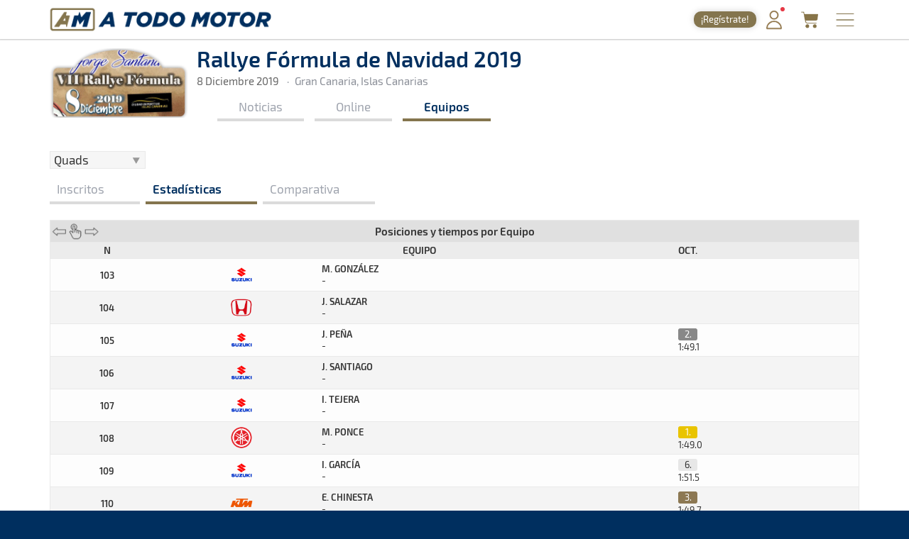

--- FILE ---
content_type: text/html; charset=utf-8
request_url: https://www.atodomotor.com/online/2019/formula/estadisticas/
body_size: 80666
content:
<!DOCTYPE html>
<html lang="es-ES">
<head>
    <!-- Google Consent Mode: DEFAULTS -->
    <script>
      window.dataLayer = window.dataLayer || [];
      function gtag(){dataLayer.push(arguments);}
      gtag('consent','default',{
        ad_storage:'denied',
        ad_user_data:'denied',
        ad_personalization:'denied',
        analytics_storage:'denied',
        functionality_storage:'granted',
        security_storage:'granted',
        personalization_storage:'denied'
      });
    </script>
    <!-- End Google Consent Mode: DEFAULTS -->
    
    <!-- InMobi Choice. Consent Manager Tag v3.0 (for TCF 2.2) -->
    <script type="text/javascript" async=true>
    (function() {
      var host = window.location.hostname;
      var element = document.createElement('script');
      var firstScript = document.getElementsByTagName('script')[0];
      var url = 'https://cmp.inmobi.com'
        .concat('/choice/', '23h1jyDjbQgLS', '/', host, '/choice.js?tag_version=V3');
      var uspTries = 0;
      var uspTriesLimit = 3;
      element.async = true;
      element.type = 'text/javascript';
      element.src = url;
    
      firstScript.parentNode.insertBefore(element, firstScript);
    
      function makeStub() {
        var TCF_LOCATOR_NAME = '__tcfapiLocator';
        var queue = [];
        var win = window;
        var cmpFrame;
    
        function addFrame() {
          var doc = win.document;
          var otherCMP = !!(win.frames[TCF_LOCATOR_NAME]);
    
          if (!otherCMP) {
            if (doc.body) {
              var iframe = doc.createElement('iframe');
    
              iframe.style.cssText = 'display:none';
              iframe.name = TCF_LOCATOR_NAME;
              doc.body.appendChild(iframe);
            } else {
              setTimeout(addFrame, 5);
            }
          }
          return !otherCMP;
        }
    
        function tcfAPIHandler() {
          var gdprApplies;
          var args = arguments;
    
          if (!args.length) {
            return queue;
          } else if (args[0] === 'setGdprApplies') {
            if (
              args.length > 3 &&
              args[2] === 2 &&
              typeof args[3] === 'boolean'
            ) {
              gdprApplies = args[3];
              if (typeof args[2] === 'function') {
                args[2]('set', true);
              }
            }
          } else if (args[0] === 'ping') {
            var retr = {
              gdprApplies: gdprApplies,
              cmpLoaded: false,
              cmpStatus: 'stub'
            };
    
            if (typeof args[2] === 'function') {
              args[2](retr);
            }
          } else {
            if(args[0] === 'init' && typeof args[3] === 'object') {
              args[3] = Object.assign(args[3], { tag_version: 'V3' });
            }
            queue.push(args);
          }
        }
    
        function postMessageEventHandler(event) {
          var msgIsString = typeof event.data === 'string';
          var json = {};
    
          try {
            if (msgIsString) {
              json = JSON.parse(event.data);
            } else {
              json = event.data;
            }
          } catch (ignore) {}
    
          var payload = json.__tcfapiCall;
    
          if (payload) {
            window.__tcfapi(
              payload.command,
              payload.version,
              function(retValue, success) {
                var returnMsg = {
                  __tcfapiReturn: {
                    returnValue: retValue,
                    success: success,
                    callId: payload.callId
                  }
                };
                if (msgIsString) {
                  returnMsg = JSON.stringify(returnMsg);
                }
                if (event && event.source && event.source.postMessage) {
                  event.source.postMessage(returnMsg, '*');
                }
              },
              payload.parameter
            );
          }
        }
    
        while (win) {
          try {
            if (win.frames[TCF_LOCATOR_NAME]) {
              cmpFrame = win;
              break;
            }
          } catch (ignore) {}
    
          if (win === window.top) {
            break;
          }
          win = win.parent;
        }
        if (!cmpFrame) {
          addFrame();
          win.__tcfapi = tcfAPIHandler;
          win.addEventListener('message', postMessageEventHandler, false);
        }
      };
    
      makeStub();
    
      function makeGppStub() {
        const CMP_ID = 10;
        const SUPPORTED_APIS = [
          '2:tcfeuv2',
          '6:uspv1',
          '7:usnatv1',
          '8:usca',
          '9:usvav1',
          '10:uscov1',
          '11:usutv1',
          '12:usctv1'
        ];
    
        window.__gpp_addFrame = function (n) {
          if (!window.frames[n]) {
            if (document.body) {
              var i = document.createElement("iframe");
              i.style.cssText = "display:none";
              i.name = n;
              document.body.appendChild(i);
            } else {
              window.setTimeout(window.__gpp_addFrame, 10, n);
            }
          }
        };
        window.__gpp_stub = function () {
          var b = arguments;
          __gpp.queue = __gpp.queue || [];
          __gpp.events = __gpp.events || [];
    
          if (!b.length || (b.length == 1 && b[0] == "queue")) {
            return __gpp.queue;
          }
    
          if (b.length == 1 && b[0] == "events") {
            return __gpp.events;
          }
    
          var cmd = b[0];
          var clb = b.length > 1 ? b[1] : null;
          var par = b.length > 2 ? b[2] : null;
          if (cmd === "ping") {
            clb(
              {
                gppVersion: "1.1", // must be “Version.Subversion”, current: “1.1”
                cmpStatus: "stub", // possible values: stub, loading, loaded, error
                cmpDisplayStatus: "hidden", // possible values: hidden, visible, disabled
                signalStatus: "not ready", // possible values: not ready, ready
                supportedAPIs: SUPPORTED_APIS, // list of supported APIs
                cmpId: CMP_ID, // IAB assigned CMP ID, may be 0 during stub/loading
                sectionList: [],
                applicableSections: [-1],
                gppString: "",
                parsedSections: {},
              },
              true
            );
          } else if (cmd === "addEventListener") {
            if (!("lastId" in __gpp)) {
              __gpp.lastId = 0;
            }
            __gpp.lastId++;
            var lnr = __gpp.lastId;
            __gpp.events.push({
              id: lnr,
              callback: clb,
              parameter: par,
            });
            clb(
              {
                eventName: "listenerRegistered",
                listenerId: lnr, // Registered ID of the listener
                data: true, // positive signal
                pingData: {
                  gppVersion: "1.1", // must be “Version.Subversion”, current: “1.1”
                  cmpStatus: "stub", // possible values: stub, loading, loaded, error
                  cmpDisplayStatus: "hidden", // possible values: hidden, visible, disabled
                  signalStatus: "not ready", // possible values: not ready, ready
                  supportedAPIs: SUPPORTED_APIS, // list of supported APIs
                  cmpId: CMP_ID, // list of supported APIs
                  sectionList: [],
                  applicableSections: [-1],
                  gppString: "",
                  parsedSections: {},
                },
              },
              true
            );
          } else if (cmd === "removeEventListener") {
            var success = false;
            for (var i = 0; i < __gpp.events.length; i++) {
              if (__gpp.events[i].id == par) {
                __gpp.events.splice(i, 1);
                success = true;
                break;
              }
            }
            clb(
              {
                eventName: "listenerRemoved",
                listenerId: par, // Registered ID of the listener
                data: success, // status info
                pingData: {
                  gppVersion: "1.1", // must be “Version.Subversion”, current: “1.1”
                  cmpStatus: "stub", // possible values: stub, loading, loaded, error
                  cmpDisplayStatus: "hidden", // possible values: hidden, visible, disabled
                  signalStatus: "not ready", // possible values: not ready, ready
                  supportedAPIs: SUPPORTED_APIS, // list of supported APIs
                  cmpId: CMP_ID, // CMP ID
                  sectionList: [],
                  applicableSections: [-1],
                  gppString: "",
                  parsedSections: {},
                },
              },
              true
            );
          } else if (cmd === "hasSection") {
            clb(false, true);
          } else if (cmd === "getSection" || cmd === "getField") {
            clb(null, true);
          }
          //queue all other commands
          else {
            __gpp.queue.push([].slice.apply(b));
          }
        };
        window.__gpp_msghandler = function (event) {
          var msgIsString = typeof event.data === "string";
          try {
            var json = msgIsString ? JSON.parse(event.data) : event.data;
          } catch (e) {
            var json = null;
          }
          if (typeof json === "object" && json !== null && "__gppCall" in json) {
            var i = json.__gppCall;
            window.__gpp(
              i.command,
              function (retValue, success) {
                var returnMsg = {
                  __gppReturn: {
                    returnValue: retValue,
                    success: success,
                    callId: i.callId,
                  },
                };
                event.source.postMessage(msgIsString ? JSON.stringify(returnMsg) : returnMsg, "*");
              },
              "parameter" in i ? i.parameter : null,
              "version" in i ? i.version : "1.1"
            );
          }
        };
        if (!("__gpp" in window) || typeof window.__gpp !== "function") {
          window.__gpp = window.__gpp_stub;
          window.addEventListener("message", window.__gpp_msghandler, false);
          window.__gpp_addFrame("__gppLocator");
        }
      };
    
      makeGppStub();
    
      var uspStubFunction = function() {
        var arg = arguments;
        if (typeof window.__uspapi !== uspStubFunction) {
          setTimeout(function() {
            if (typeof window.__uspapi !== 'undefined') {
              window.__uspapi.apply(window.__uspapi, arg);
            }
          }, 500);
        }
      };
    
      var checkIfUspIsReady = function() {
        uspTries++;
        if (window.__uspapi === uspStubFunction && uspTries < uspTriesLimit) {
          console.warn('USP is not accessible');
        } else {
          clearInterval(uspInterval);
        }
      };
    
      if (typeof window.__uspapi === 'undefined') {
        window.__uspapi = uspStubFunction;
        var uspInterval = setInterval(checkIfUspIsReady, 6000);
      }
    })();
    </script>
    <!-- End InMobi Choice. Consent Manager Tag v3.0 (for TCF 2.2) -->
    
    <script async src="//www.ezojs.com/ezoic/sa.min.js"></script>
    <script>
      window.ezstandalone = window.ezstandalone || {};
      ezstandalone.cmd = ezstandalone.cmd || [];
      window.ezoicIdentity = window.ezoicIdentity || {};
      window.ezoicIdentity.queue = window.ezoicIdentity.queue || [];
      window.ezoicEvent = window.ezoicEvent || {};
      window.ezoicEvent.queue = window.ezoicEvent.queue || [];
    </script>
    
    <script>
      (function () {
        function showAll() {
          ezstandalone.cmd.push(function () {
            ezstandalone.showAds();
          });
        }
    
        if (document.readyState === 'loading') {
          document.addEventListener('DOMContentLoaded', showAll);
        } else {
          showAll();
        }
      })();
    </script>
    
    <meta charset="utf-8">
    <meta http-equiv="X-UA-Compatible" content="IE=edge">
    <meta name="viewport" content="width=device-width, initial-scale=1, maximum-scale=1, user-scalable=no, viewport-fit=cover">
    <meta http-equiv="refresh" content="420">
    
    <meta http-equiv="pragma" content="no-cache" />
    <meta name="cache-control" content="no-cache" />

    <title>Estadísticas &middot; Rallye Fórmula de Navidad 2019 &middot; Tiempos Online - A Todo Motor</title>

    <meta name="description" content="Todo lo relacionado con el mundo del motor canario, nacional e internacional: Fórmula 1, WRC, ERC, Rally, Tiempos Online, Clasificaciones, SimRacing, Islas Canarias y más." />
    <meta name="keywords" xml:lang="es" content="Islas Canarias, motor, automovilismo, canario, rallye, rally, on line, rally de Canarias, rally Islas Canarias, fotos, galería, noticias, pilotos, tiempos online, mundial, Fórmula 1, blog, WRC, imágenes, en directo, agenda motor, clasificaciones, campeonatos, Las Palmas, Gran Canaria, SimRacing" />
    <meta name="keywords" xml:lang="en" content="Canary Islands, motor, motorsport, canary, rally, rally, on line, rally de Canarias, Canary Islands rally, photos, gallery, news, drivers, times online, worldwide, Formula 1, blog, WRC, pictures, live, motor calendar, standings, championships, Las Palmas, Gran Canaria, SimRacing" />

    <link rel="apple-touch-icon" href="/apple-touch-icon.png">
    <link rel="apple-touch-icon" sizes="180x180" href="/apple-touch-icon.png">
    <link rel="icon" type="image/png" sizes="32x32" href="/favicon-32x32.png">
    <link rel="icon" type="image/png" sizes="16x16" href="/favicon-16x16.png">
    <link rel="manifest" href="/site.webmanifest">
    <link rel="mask-icon" href="/safari-pinned-tab.svg" color="#5BBAD5">
    <meta name="msapplication-TileColor" content="#DA532C">
    <meta name="theme-color" content="#FFFFFF">
    <link rel="canonical" href="https://www.atodomotor.com/online/2019/formula/estadisticas/" />
    
    <meta property="og:type" content="article" />
    <meta property="og:image" content="https://cdn.atodomotor.com/contents/race/2019/formula/RaceLogo.png" />
    <meta property="og:title" content="Rallye Fórmula de Navidad 2019" />
    <meta property="og:description" content="8 Diciembre 2019 &middot; Slalom &middot; Gran Canaria, Islas Canarias" />
    <meta property="og:site_name" content="A Todo Motor" />
    <meta property="og:url" content="https://www.atodomotor.com/online/2019/formula/estadisticas/" />
    
    <meta name="twitter:card" content="summary" />
    <meta name="twitter:image" content="https://cdn.atodomotor.com/contents/race/2019/formula/RaceLogo.png" />
    <meta name="twitter:title" content="Rallye Fórmula de Navidad 2019" />
    <meta name="twitter:description" content="8 Diciembre 2019 &middot; Slalom &middot; Gran Canaria, Islas Canarias" />
    <meta name="twitter:site" content="@ATodoMotorCom" />
    
    
    <link rel="stylesheet" type="text/css" href="https://cdn.atodomotor.com/assets/components/bootstrap/dist/css/bootstrap.min.css">
    <link rel="stylesheet" type="text/css" href="https://cdn.atodomotor.com/assets/components/viewerjs/viewer.min.css">
    <link rel="stylesheet" type="text/css" href="https://cdn.atodomotor.com/assets/css/global_202507.css">
    <link rel="stylesheet" type="text/css" href="https://cdn.atodomotor.com/assets/css/online_2024.css">
    
    <meta name="apple-mobile-web-app-capable" content="yes">
    <meta name="apple-mobile-web-app-status-bar-style" content="default">
    <link rel="manifest" href="/site.webmanifest">
    
    <script type="text/javascript" src="https://cdn.atodomotor.com/assets/components/jquery/dist/jquery.min.js"></script>
    <script type="text/javascript" src="https://cdn.atodomotor.com/assets/components/bootstrap/dist/js/bootstrap.min.js"></script>
    <script type="text/javascript" src="https://cdn.atodomotor.com/assets/components/masonry/masonry.pkgd.min.js"></script>
    <script type="text/javascript" src="https://cdn.atodomotor.com/assets/components/masonry/imagesloaded.pkgd.min.js"></script>
    <script type="text/javascript" src="https://cdn.atodomotor.com/assets/components/viewerjs/viewer.min.js"></script>
    <script type="text/javascript" src="https://cdn.atodomotor.com/assets/js/global_2021.js"></script>
    <script type="text/javascript" src="https://cdn.atodomotor.com/assets/js/online_2025.js"></script>
    <script type="text/javascript">
        $(function()
        {
            setupCountdownClock("2019/formula/inicio/", "");
            setupLanguageFlags("es-ES");
            setupBaseURL("//www.atodomotor.com/online/2019/formula/");

            $(".autoRefreshMenu span").on("click", function()
            {
                $(".autoRefreshMenu span").toggleClass("rfInactive");
                $("#autoRfBtn").val(($("#autoRfBtn").val() == "1") ? "0" : "1");
            });
            
        });
    </script>
    <!-- PROD -->
        <!-- Google tag (gtag.js) -->
        <script async src="https://www.googletagmanager.com/gtag/js?id=G-MB7DZ8X4SL"></script>
        <script>
          window.dataLayer = window.dataLayer || [];
          function gtag(){dataLayer.push(arguments);}
          gtag('js', new Date());
        
          gtag('config', 'G-MB7DZ8X4SL');
        </script>
    <script src="https://www.gstatic.com/firebasejs/10.11.0/firebase-app-compat.js"></script>
    <script src="https://www.gstatic.com/firebasejs/10.11.0/firebase-auth-compat.js"></script>
    
    <script>
        const firebaseConfig = {
            apiKey: "AIzaSyCn6awj7v25PKwdcc2DjaxDBQQA5QZrYaQ",
            authDomain: "a-todo-motor-web.firebaseapp.com",
            projectId: "a-todo-motor-web",
            storageBucket: "a-todo-motor-web.firebasestorage.app",
            messagingSenderId: "368585370734",
            appId: "1:368585370734:web:e4bc89c1b9a1c87eb48a7f"
        };
    
        firebase.initializeApp(firebaseConfig);
        const auth = firebase.auth();
    
        document.addEventListener("DOMContentLoaded", () => {
            auth.onAuthStateChanged((user) => {
    
                const elmentsLogged = document.querySelectorAll(".loggedContent");
                const elmentsNotLogged = document.querySelectorAll(".notLoggedContent");
    
                if (user) {
                    if (typeof gtag === 'function') {
                        gtag('set', { user_id: user.uid });
                        gtag('event', 'user_logged');
                    }
                    window.ezoicIdentity.queue.push(function(){
                        if (typeof window.ezoicIdentity.setIdentity === "function") {
                            window.ezoicIdentity.setIdentity({
                                userid: user.uid
                            });
                        }
                    });
                    elmentsLogged.forEach(el => {
                        el.style.display = "block";
                    });
                    elmentsNotLogged.forEach(el => {
                        el.style.display = "none";
                    });
                }
                else {
                    elmentsLogged.forEach(el => {
                        el.style.display = "none";
                    });
                    elmentsNotLogged.forEach(el => {
                        el.style.display = "block";
                    });
                }
            });
        });
    </script>
    
    <script type='text/javascript' src='https://platform-api.sharethis.com/js/sharethis.js#property=5abd7215003b52001341b0ca&product=inline-share-buttons' async='async'></script></head>
<body>
    <div class="contentBg">
        <header>

    <script>
        function getMemberCookie(name) {
            const value = `; ${document.cookie}`;
            const parts = value.split(`; ${name}=`);
            if (parts.length === 2) return parts.pop().split(";").shift();
        }

        function updateMemberBadgeVisibility() {
            var badge = document.getElementById("memberBadge");
            if (badge && !getMemberCookie("atmMemberSeen")) {
                badge.style.display = "inline-block";
            } else if (badge) {
                badge.style.display = "none";
            }
        }

        function setRandomBadgeMessages() {
            const notLoggedBadge = document.getElementById("notLoggedBadge");
            const loggedBadge = document.getElementById("loggedBadge");
            const notLoggedMessages = [
                "¡Regístrate!",
                "¡Únete Gratis!",
                "¡Inicia sesión!",
                "¡Quitar publi!",
                "¡Hazte Premium!",
                "¡Sin anuncios!"
            ];
            const loggedMessages = [
                "¡Quitar publi!",
                "¡Hazte Premium!",
                "¡Sin anuncios!",
                "¡Sin publi! 1,99€/mes",
                "¡Ahorra! 19,99€/año"
            ];
            if (notLoggedBadge) {
                const msg = notLoggedMessages[Math.floor(Math.random() * notLoggedMessages.length)];
                notLoggedBadge.textContent = msg;
            }
            if (loggedBadge) {
                const msg = loggedMessages[Math.floor(Math.random() * loggedMessages.length)];
                loggedBadge.textContent = msg;
            }
        }

        document.addEventListener("DOMContentLoaded", function() {
            updateMemberBadgeVisibility();
            setRandomBadgeMessages();
        });
    </script>
    
    <style>
        .logoATM img {
            max-height: 45px !important;
        }
        .registerWrapper {
            display: flex;
            align-items: center;
            margin-right: 0px;
        }
        .registerWrapper a {
            text-decoration: none;
        }
        .registerBadge {
            background: #84754E;
            border-radius: 10px;
            box-shadow: 0 0px 10px rgba(0,0,0,0.18);
            color: #fff;
            display: none;
            font-size: 0.9em;
            padding: 3px 10px;
            position: relative;
            top: 0px;
            cursor: pointer;
            transition: background 0.2s, box-shadow 0.2s, transform 0.2s;
            white-space: nowrap;
            text-decoration: none;
        }
        .registerBadge:hover {
            background: #a08a5c;
            box-shadow: 0 6px 8px rgba(0,0,0,0.28);
            transform: translateY(-1px) scale(1.05);
            text-decoration: none;
        }
        @media (max-width: 600px) {
            .registerBadge {
                font-size: 0.85em;
                padding: 3px 10px;
            }
        }
    </style>

    <div class="siteHeader">
        <div class="container">
            <div class="logoATM" itemscope itemtype="http://schema.org/Organization">
                <a itemprop="url" href="//www.atodomotor.com/"><h1><span itemprop="name">A Todo Motor</span> &middot; Revista del motor desde 1999</h1><img class="logoMobile" src="https://cdn.atodomotor.com/assets/img/ATodoMotor_BgL.png" itemprop="logo" alt="A Todo Motor" /><img class="logoDesktop" src="https://cdn.atodomotor.com/assets/img/ATodoMotor_720x100.png" alt="A Todo Motor" /></a>
            </div>
            <div class="registerWrapper">
                <a href="//www.atodomotor.com/perfil/" onclick="gtag('event', 'click_member', {'event_category': 'menu-badge'});">
                    <span id="notLoggedBadge" class="registerBadge notLoggedContent">Regístrate</span>
                    <span id="loggedBadge" class="registerBadge loggedContent">Quitar publi</span>
                </a>
            </div>
            <div id="memberButton" class="memberButton"><a href="//www.atodomotor.com/perfil/" onclick="gtag('event', 'click_member', {'event_category': 'menu-header'});" title="Inicia sesión"><img src="https://cdn.atodomotor.com/assets/img/Member.png" alt="Iniciar sesión" /><span id="memberBadge" class="newBadge"></span></a></div>
            <div class="storeButton"><a href="https://www.atodomotor.store/?utm_source=atodomotor&utm_medium=header-menu-button&utm_campaign=atm-links" target="_blank" onclick="gtag('event', 'click_store', {'event_category': 'menu-header'});" title="Tienda"><img src="https://cdn.atodomotor.com/assets/img/social/Store.png" alt="ATM Store" /></a></div>
            <div id="menuButton" class="menuButton" onclick="toggleBarMenu();"><img id="menuButtonImg" src="https://cdn.atodomotor.com/assets/img/MenuOpenRight.png" alt="Menu" title="Menú" /></div>
        </div>
    </div>
    <div class="container">
        <div class="siteMenu">
            <nav>
                <h2><a class="" href="//www.atodomotor.com">Portada</a></h2>
                <h2><a class="active" href="//www.atodomotor.com/online/">En Directo</a></h2>
                <h2><a class="" href="//www.atodomotor.com/noticias/">Noticias</a></h2>
                <h2><a class="" href="//www.atodomotor.com/agenda/">Agenda</a></h2>
                <h2><a class="" href="//www.atodomotor.com/galerias/">Galerías</a></h2>
                <h2><a href="https://www.atodomotor.store/?utm_source=atodomotor&utm_medium=header-menu&utm_campaign=atm-links" target="_blank">Tienda</a></h2>
                <h2><a class="" href="//www.atodomotor.com/archivo/">Archivo</a></h2>
            </nav>
            <div class="menuBottom">
                <div class="menuText">
                    Revista del motor desde 1999
                </div>
                <div class="socialIcons">
                    <a href="https://www.instagram.com/atodomotorcom/" target="_blank"><img src="https://cdn.atodomotor.com/assets/img/social/Instagram.png" class="img-responsive" alt="Instagram"></a>
                    <a href="https://www.facebook.com/ATodoMotor" target="_blank"><img src="https://cdn.atodomotor.com/assets/img/social/Facebook.png" class="img-responsive" alt="Facebook"></a>
                    <a href="https://twitter.com/ATodoMotorCom" target="_blank"><img src="https://cdn.atodomotor.com/assets/img/social/Twitter.png" class="img-responsive" alt="Twitter"></a>
                    <a href="https://www.youtube.com/user/ATODOMOTORcom/" target="_blank"><img src="https://cdn.atodomotor.com/assets/img/social/YouTube.png" class="img-responsive" alt="YouTube"></a>
                    <a href="https://www.atodomotor.store/?utm_source=atodomotor&utm_medium=header-menu-icon&utm_campaign=atm-links" target="_blank"><img src="https://cdn.atodomotor.com/assets/img/social/Shop.png" class="img-responsive" alt="ATM Store"></a>
                </div>
            </div>
        </div>
    </div>
</header>
<div class="container onlineHeader">
            <div>
                <style>
                    #adHeader.adaptableAd { margin: 0px 0px 0px 0px; }
                    #adHeader .adBody { overflow: hidden; }
                    @media(min-width: 500px) { #adHeader { display: none; } }
                </style>
                <div id="adHeader" class="adaptableAd">
                    <div class="adBody">
                        <div id="ezoic-pub-ad-placeholder-101"></div>
                    </div>
                </div>
            </div>
    <div class="row" itemscope itemtype="http://schema.org/Event">
        <div class="col-md-9">
            <div class="onlineLogo">
                <a href="//www.atodomotor.com/online/2019/formula/"><img itemprop="image" src="https://cdn.atodomotor.com/contents/race/2019/formula/RaceLogo.png" alt="Rallye Fórmula de Navidad 2019" /></a>
            </div>
            <div class="raceHeader ">
                <h1 itemprop="name">Rallye Fórmula de Navidad 2019</h1>
                <a class="itemInfo" itemprop="url" href="https://www.atodomotor.com/online/2019/formula/estadisticas/">Rallye Fórmula de Navidad 2019</a>
                <div class="raceSubHeader">
                    <time itemprop="startDate" datetime="2019-12-08"></time>
                    
                    <h2><span class="raceHeaderDate">8 Diciembre 2019</span></h2>
                    
                    <span class="sepDot">&middot;</span><h2>Gran Canaria, Islas Canarias</h2>
                    <div class="itemInfo" itemprop="description">Slalom &middot; Rallye Fórmula de Navidad 2019: Aquí podrás encontrar toda la información que sea publicada en la web de A Todo Motor sobre este evento. Dispondrás de las últimas noticias, notas de prensa, tiempos, clasificaciones, imágenes, resultados y todo lo referido a la prueba. Disponible en un mismo lugar para que no pierdas detalle de lo que acontezca en este evento.</div>
                    <div class="itemInfo" itemprop="location" itemscope itemtype="http://schema.org/Place">
                        <span itemprop="name">Gran Canaria, Islas Canarias</span>
                        <span itemprop="address">Gran Canaria, Islas Canarias</span>
                    </div>
                </div>
                <nav>
                    <div class="onlineMenu">
                            <div class="menuNews item ">
                                <h3><a href="//www.atodomotor.com/online/2019/formula/noticias/">Noticias</a></h3>
                            </div>
                        <div class="menuOnline item ">
                            <h3><a href="//www.atodomotor.com/online/2019/formula/">Online</a></h3>
                        </div>
                        <div class="menuTeams item active">
                            <h3><a href="//www.atodomotor.com/online/2019/formula/equipos/">Equipos</a></h3>
                        </div>
                    </div>
                </nav>            </div>
            <div class="clear"></div>
        </div>
    </div>
</div>
<main>

    <div class="container">
        <div class="row">
            <div class="col-md-12">
                <div id="mainNoPadding">
                    
                    <div class="resultsHeader">
                        <div class="floatLeft">
                            <form id="timesForm" method="get" action="//www.atodomotor.com/online/2019/formula/" onsubmit="return false;">
                                    <div class="resultsSelector">
                                        <select id="trophy" onchange="showTimes('estadisticas');">
                                            
                                                <optgroup label="Clasificaciones y Trofeos">
                                                    
                                                    
                                                        <option data-trophy-type="TR" value="QUA" selected>Quads</option>
                                                        
                                                    
                                                        <option data-trophy-type="TR" value="CAR" >Monoplaza</option>
                                                        
                                                    
                                                        <option data-trophy-type="TR" value="TUR" >Turismos</option>
                                                        
                                                    
                                                </optgroup>
                                                
                                            
                                                <optgroup label="Categorías / Clases">
                                                    
                                                    
                                                </optgroup>
                                                
                                            
                                                <optgroup label="Grupos">
                                                    
                                                    
                                                </optgroup>
                                                
                                        </select>
                                    </div>
                    
                                
                            </form>
                            
                                <section>
                                    <div id="submenu">
                                        <div class="item ">
                                            <h4>
                                                <a href="//www.atodomotor.com/online/2019/formula/equipos/TR/QUA/">
                                                    Inscritos
                                                </a>
                                            </h4>
                                        </div>
                                        <div class="item active">
                                            <h4>
                                                <a href="//www.atodomotor.com/online/2019/formula/estadisticas/TR/QUA/">
                                                    Estadísticas
                                                </a>
                                            </h4>
                                        </div>
                                        <div class="item ">
                                            <h4>
                                                <a href="//www.atodomotor.com/online/2019/formula/comparativa/TR/QUA/">
                                                    Comparativa
                                                </a>
                                            </h4>
                                        </div>
                                    </div>
                                </section>
                            
                        </div>
                        <div class="clear"></div>
                    </div>
                    <div class="resultsTableContainer resultsTableOverflow">
                        <table id="statsTable" class="basicTable resultsTable">
                            <thead>
                                <tr class="tableTopHeader">
                                    <th class="text-center" colspan="4">

                                        Posiciones y tiempos por Equipo
                                    </th>
                                </tr>
                                <tr class="tableHeader">
                                    <th class="text-center">
                                        <span class="isTooltip" title="Número">N</span>
                                    </th>
                                    <th class="text-center" colspan="2">
                                        Equipo
                                    </th>
                                        <th>
                                            OCT.
                                        </th>
                                </tr>
                            </thead>
                            <tbody>
                                    
                                    <tr class="tableRow tableRowEven ">
                                        
                                        <td data-rowTeam="103" class="fontBold text-center tableTeamCell">
                                            103
                                            
                                        </td>
                                        <td data-rowTeam="103" class="vehicleBrand text-center tableTeamCell">
                                            <img src="https://cdn.atodomotor.com/assets/img/brands/suzuki.png" class="isTooltip brandLogoImg" data-placement="right" alt="SUZUKI" title="SUZUKI LTR" />
                                        </td>
                                        <td data-rowTeam="103" class="tableTeamCell tableTeamCellArrow">
                                            <div class="fontBold isTooltip" title="MIGUEL RAMÓN GONZÁLEZ CABRERA">
                                                M. GONZÁLEZ
                                            </div> 
                                            <div class="isTooltip" title="-">
                                                -
                                            </div>
                                        </td>
                                            <td data-rowTeam="103" class="statCell">
                                            </td>
                                        
                                    </tr>
                                    
                                    
                                    <tr class="tableRow  ">
                                        
                                        <td data-rowTeam="104" class="fontBold text-center tableTeamCell">
                                            104
                                            
                                        </td>
                                        <td data-rowTeam="104" class="vehicleBrand text-center tableTeamCell">
                                            <img src="https://cdn.atodomotor.com/assets/img/brands/honda.png" class="isTooltip brandLogoImg" data-placement="right" alt="HONDA" title="HONDA TRX 450" />
                                        </td>
                                        <td data-rowTeam="104" class="tableTeamCell tableTeamCellArrow">
                                            <div class="fontBold isTooltip" title="JONAY SALAZAR GARCÍA">
                                                J. SALAZAR
                                            </div> 
                                            <div class="isTooltip" title="-">
                                                -
                                            </div>
                                        </td>
                                            <td data-rowTeam="104" class="statCell">
                                            </td>
                                        
                                    </tr>
                                    
                                    
                                    <tr class="tableRow tableRowEven ">
                                        
                                        <td data-rowTeam="105" class="fontBold text-center tableTeamCell">
                                            105
                                            
                                        </td>
                                        <td data-rowTeam="105" class="vehicleBrand text-center tableTeamCell">
                                            <img src="https://cdn.atodomotor.com/assets/img/brands/suzuki.png" class="isTooltip brandLogoImg" data-placement="right" alt="SUZUKI" title="SUZUKI LTR 450" />
                                        </td>
                                        <td data-rowTeam="105" class="tableTeamCell tableTeamCellArrow">
                                            <div class="fontBold isTooltip" title="JAVIER PEÑA FALCÓN">
                                                J. PEÑA
                                            </div> 
                                            <div class="isTooltip" title="-">
                                                -
                                            </div>
                                        </td>
                                            <td data-rowTeam="105" class="statCell">
                                                    <div class="statStage">
                                                        <div><span class="statPos" data-position="2">2.</span></div>
                                                        1:49.1
                                                    </div>
                                                    <div class="statOverall">
                                                        <div><span class="statPos" data-position="2">2.</span></div>
                                                        1:49.1
                                                    </div>
                                            </td>
                                        
                                    </tr>
                                    
                                    
                                    <tr class="tableRow  ">
                                        
                                        <td data-rowTeam="106" class="fontBold text-center tableTeamCell">
                                            106
                                            
                                        </td>
                                        <td data-rowTeam="106" class="vehicleBrand text-center tableTeamCell">
                                            <img src="https://cdn.atodomotor.com/assets/img/brands/suzuki.png" class="isTooltip brandLogoImg" data-placement="right" alt="SUZUKI" title="SUZUKI LTR 450R" />
                                        </td>
                                        <td data-rowTeam="106" class="tableTeamCell tableTeamCellArrow">
                                            <div class="fontBold isTooltip" title="JESÚS SANTIAGO VEGA">
                                                J. SANTIAGO
                                            </div> 
                                            <div class="isTooltip" title="-">
                                                -
                                            </div>
                                        </td>
                                            <td data-rowTeam="106" class="statCell">
                                            </td>
                                        
                                    </tr>
                                    
                                    
                                    <tr class="tableRow tableRowEven ">
                                        
                                        <td data-rowTeam="107" class="fontBold text-center tableTeamCell">
                                            107
                                            
                                        </td>
                                        <td data-rowTeam="107" class="vehicleBrand text-center tableTeamCell">
                                            <img src="https://cdn.atodomotor.com/assets/img/brands/suzuki.png" class="isTooltip brandLogoImg" data-placement="right" alt="SUZUKI" title="SUZUKI LTR 450" />
                                        </td>
                                        <td data-rowTeam="107" class="tableTeamCell tableTeamCellArrow">
                                            <div class="fontBold isTooltip" title="IVÁN TEJERA PÉREZ">
                                                I. TEJERA
                                            </div> 
                                            <div class="isTooltip" title="-">
                                                -
                                            </div>
                                        </td>
                                            <td data-rowTeam="107" class="statCell">
                                            </td>
                                        
                                    </tr>
                                    
                                    
                                    <tr class="tableRow  ">
                                        
                                        <td data-rowTeam="108" class="fontBold text-center tableTeamCell">
                                            108
                                            
                                        </td>
                                        <td data-rowTeam="108" class="vehicleBrand text-center tableTeamCell">
                                            <img src="https://cdn.atodomotor.com/assets/img/brands/yamaha.png" class="isTooltip brandLogoImg" data-placement="right" alt="YAMAHA" title="YAMAHA YFZ 450" />
                                        </td>
                                        <td data-rowTeam="108" class="tableTeamCell tableTeamCellArrow">
                                            <div class="fontBold isTooltip" title="MARCOS JOSÉ PONCE GONZÁLEZ">
                                                M. PONCE
                                            </div> 
                                            <div class="isTooltip" title="-">
                                                -
                                            </div>
                                        </td>
                                            <td data-rowTeam="108" class="statCell">
                                                    <div class="statStage">
                                                        <div><span class="statPos" data-position="1">1.</span></div>
                                                        1:49.0
                                                    </div>
                                                    <div class="statOverall">
                                                        <div><span class="statPos" data-position="1">1.</span></div>
                                                        1:49.0
                                                    </div>
                                            </td>
                                        
                                    </tr>
                                    
                                    
                                    <tr class="tableRow tableRowEven ">
                                        
                                        <td data-rowTeam="109" class="fontBold text-center tableTeamCell">
                                            109
                                            
                                        </td>
                                        <td data-rowTeam="109" class="vehicleBrand text-center tableTeamCell">
                                            <img src="https://cdn.atodomotor.com/assets/img/brands/suzuki.png" class="isTooltip brandLogoImg" data-placement="right" alt="SUZUKI" title="SUZUKI LTR 450" />
                                        </td>
                                        <td data-rowTeam="109" class="tableTeamCell tableTeamCellArrow">
                                            <div class="fontBold isTooltip" title="ISRAEL GARCÍA CARABALLO">
                                                I. GARCÍA
                                            </div> 
                                            <div class="isTooltip" title="-">
                                                -
                                            </div>
                                        </td>
                                            <td data-rowTeam="109" class="statCell">
                                                    <div class="statStage">
                                                        <div><span class="statPos" data-position="6">6.</span></div>
                                                        1:51.5
                                                    </div>
                                                    <div class="statOverall">
                                                        <div><span class="statPos" data-position="6">6.</span></div>
                                                        1:51.5
                                                    </div>
                                            </td>
                                        
                                    </tr>
                                    
                                    
                                    <tr class="tableRow  ">
                                        
                                        <td data-rowTeam="110" class="fontBold text-center tableTeamCell">
                                            110
                                            
                                        </td>
                                        <td data-rowTeam="110" class="vehicleBrand text-center tableTeamCell">
                                            <img src="https://cdn.atodomotor.com/assets/img/brands/ktm.png" class="isTooltip brandLogoImg" data-placement="right" alt="KTM" title="KTM KC" />
                                        </td>
                                        <td data-rowTeam="110" class="tableTeamCell tableTeamCellArrow">
                                            <div class="fontBold isTooltip" title="EDUARDO CHINESTA HERRERA">
                                                E. CHINESTA
                                            </div> 
                                            <div class="isTooltip" title="-">
                                                -
                                            </div>
                                        </td>
                                            <td data-rowTeam="110" class="statCell">
                                                    <div class="statStage">
                                                        <div><span class="statPos" data-position="3">3.</span></div>
                                                        1:49.7
                                                    </div>
                                                    <div class="statOverall">
                                                        <div><span class="statPos" data-position="3">3.</span></div>
                                                        1:49.7
                                                    </div>
                                            </td>
                                        
                                    </tr>
                                    
                                    
                                    <tr class="tableRow tableRowEven ">
                                        
                                        <td data-rowTeam="111" class="fontBold text-center tableTeamCell">
                                            111
                                            
                                        </td>
                                        <td data-rowTeam="111" class="vehicleBrand text-center tableTeamCell">
                                            <img src="https://cdn.atodomotor.com/assets/img/brands/yamaha.png" class="isTooltip brandLogoImg" data-placement="right" alt="YAMAHA" title="YAMAHA YFZ 450-R" />
                                        </td>
                                        <td data-rowTeam="111" class="tableTeamCell tableTeamCellArrow">
                                            <div class="fontBold isTooltip" title="JOSÉ FRANCISCO DÉNIZ ARMAS">
                                                J. DÉNIZ
                                            </div> 
                                            <div class="isTooltip" title="-">
                                                -
                                            </div>
                                        </td>
                                            <td data-rowTeam="111" class="statCell">
                                                    <div class="statStage">
                                                        <div><span class="statPos" data-position="5">5.</span></div>
                                                        1:51.4
                                                    </div>
                                                    <div class="statOverall">
                                                        <div><span class="statPos" data-position="5">5.</span></div>
                                                        1:51.4
                                                    </div>
                                            </td>
                                        
                                    </tr>
                                    
                                    
                                    <tr class="tableRow  ">
                                        
                                        <td data-rowTeam="112" class="fontBold text-center tableTeamCell">
                                            112
                                            
                                        </td>
                                        <td data-rowTeam="112" class="vehicleBrand text-center tableTeamCell">
                                            <img src="https://cdn.atodomotor.com/assets/img/brands/polaris.png" class="isTooltip brandLogoImg" data-placement="right" alt="POLARIS" title="POLARIS OUTLAW 500" />
                                        </td>
                                        <td data-rowTeam="112" class="tableTeamCell tableTeamCellArrow">
                                            <div class="fontBold isTooltip" title="CARMELO RODRÍGUEZ RODRÍGUEZ">
                                                C. RODRÍGUEZ
                                            </div> 
                                            <div class="isTooltip" title="-">
                                                -
                                            </div>
                                        </td>
                                            <td data-rowTeam="112" class="statCell">
                                            </td>
                                        
                                    </tr>
                                    
                                    
                                    <tr class="tableRow tableRowEven ">
                                        
                                        <td data-rowTeam="113" class="fontBold text-center tableTeamCell">
                                            113
                                            
                                        </td>
                                        <td data-rowTeam="113" class="vehicleBrand text-center tableTeamCell">
                                            <img src="https://cdn.atodomotor.com/assets/img/brands/suzuki.png" class="isTooltip brandLogoImg" data-placement="right" alt="SUZUKI" title="SUZUKI LTR 450" />
                                        </td>
                                        <td data-rowTeam="113" class="tableTeamCell tableTeamCellArrow">
                                            <div class="fontBold isTooltip" title="SERGIO ADAY SÁNCHEZ VEGA">
                                                S. SÁNCHEZ
                                            </div> 
                                            <div class="isTooltip" title="-">
                                                -
                                            </div>
                                        </td>
                                            <td data-rowTeam="113" class="statCell">
                                            </td>
                                        
                                    </tr>
                                    
                                    
                                    <tr class="tableRow  ">
                                        
                                        <td data-rowTeam="114" class="fontBold text-center tableTeamCell">
                                            114
                                            
                                        </td>
                                        <td data-rowTeam="114" class="vehicleBrand text-center tableTeamCell">
                                            <img src="https://cdn.atodomotor.com/assets/img/brands/kawasaki.png" class="isTooltip brandLogoImg" data-placement="right" alt="KAWASAKI" title="KAWASAKI KFX 450 R" />
                                        </td>
                                        <td data-rowTeam="114" class="tableTeamCell tableTeamCellArrow">
                                            <div class="fontBold isTooltip" title="AARÓN REYES FLEITAS">
                                                A. REYES
                                            </div> 
                                            <div class="isTooltip" title="-">
                                                -
                                            </div>
                                        </td>
                                            <td data-rowTeam="114" class="statCell">
                                                    <div class="statStage">
                                                        <div><span class="statPos" data-position="7">7.</span></div>
                                                        1:51.9
                                                    </div>
                                                    <div class="statOverall">
                                                        <div><span class="statPos" data-position="7">7.</span></div>
                                                        1:51.9
                                                    </div>
                                            </td>
                                        
                                    </tr>
                                    
                                    
                                    <tr class="tableRow tableRowEven ">
                                        
                                        <td data-rowTeam="115" class="fontBold text-center tableTeamCell">
                                            115
                                            
                                        </td>
                                        <td data-rowTeam="115" class="vehicleBrand text-center tableTeamCell">
                                            <img src="https://cdn.atodomotor.com/assets/img/brands/yamaha.png" class="isTooltip brandLogoImg" data-placement="right" alt="YAMAHA" title="YAMAHA YFZ 450" />
                                        </td>
                                        <td data-rowTeam="115" class="tableTeamCell tableTeamCellArrow">
                                            <div class="fontBold isTooltip" title="GUILLERMO PÉREZ HERRERA">
                                                G. PÉREZ
                                            </div> 
                                            <div class="isTooltip" title="-">
                                                -
                                            </div>
                                        </td>
                                            <td data-rowTeam="115" class="statCell">
                                                    <div class="statStage">
                                                        <div><span class="statPos" data-position="8">8.</span></div>
                                                        1:56.8
                                                    </div>
                                                    <div class="statOverall">
                                                        <div><span class="statPos" data-position="8">8.</span></div>
                                                        1:56.8
                                                    </div>
                                            </td>
                                        
                                    </tr>
                                    
                                    
                                    <tr class="tableRow  ">
                                        
                                        <td data-rowTeam="116" class="fontBold text-center tableTeamCell">
                                            116
                                            
                                        </td>
                                        <td data-rowTeam="116" class="vehicleBrand text-center tableTeamCell">
                                            <img src="https://cdn.atodomotor.com/assets/img/brands/suzuki.png" class="isTooltip brandLogoImg" data-placement="right" alt="SUZUKI" title="SUZUKI LTZ 400" />
                                        </td>
                                        <td data-rowTeam="116" class="tableTeamCell tableTeamCellArrow">
                                            <div class="fontBold isTooltip" title="JUAN MANUEL BENÍTEZ YÁNEZ">
                                                J. BENÍTEZ
                                            </div> 
                                            <div class="isTooltip" title="-">
                                                -
                                            </div>
                                        </td>
                                            <td data-rowTeam="116" class="statCell">
                                                    <div class="statStage">
                                                        <div><span class="statPos" data-position="4">4.</span></div>
                                                        1:51.0
                                                    </div>
                                                    <div class="statOverall">
                                                        <div><span class="statPos" data-position="4">4.</span></div>
                                                        1:51.0
                                                    </div>
                                            </td>
                                        
                                    </tr>
                                    
                                    
                                    <tr class="tableRow tableRowEven ">
                                        
                                        <td data-rowTeam="117" class="fontBold text-center tableTeamCell">
                                            117
                                            
                                        </td>
                                        <td data-rowTeam="117" class="vehicleBrand text-center tableTeamCell">
                                            <img src="https://cdn.atodomotor.com/assets/img/brands/suzuki.png" class="isTooltip brandLogoImg" data-placement="right" alt="SUZUKI" title="SUZUKI LTZ 400" />
                                        </td>
                                        <td data-rowTeam="117" class="tableTeamCell tableTeamCellArrow">
                                            <div class="fontBold isTooltip" title="OSCAR HERRERA QUEVEDO">
                                                O. HERRERA
                                            </div> 
                                            <div class="isTooltip" title="-">
                                                -
                                            </div>
                                        </td>
                                            <td data-rowTeam="117" class="statCell">
                                            </td>
                                        
                                    </tr>
                                    
                                    
                                    <tr class="tableRow  ">
                                        
                                        <td data-rowTeam="118" class="fontBold text-center tableTeamCell">
                                            118
                                            
                                        </td>
                                        <td data-rowTeam="118" class="vehicleBrand text-center tableTeamCell">
                                            <img src="https://cdn.atodomotor.com/assets/img/brands/suzuki.png" class="isTooltip brandLogoImg" data-placement="right" alt="SUZUKI" title="SUZUKI LTZ 400" />
                                        </td>
                                        <td data-rowTeam="118" class="tableTeamCell tableTeamCellArrow">
                                            <div class="fontBold isTooltip" title="RAFAEL ÁNGEL MELO DE VERA">
                                                R. MELO
                                            </div> 
                                            <div class="isTooltip" title="-">
                                                -
                                            </div>
                                        </td>
                                            <td data-rowTeam="118" class="statCell">
                                                    <div class="statStage">
                                                        <div><span class="statPos" data-position="9">9.</span></div>
                                                        2:00.9
                                                    </div>
                                                    <div class="statOverall">
                                                        <div><span class="statPos" data-position="9">9.</span></div>
                                                        2:00.9
                                                    </div>
                                            </td>
                                        
                                    </tr>
                                    
                                    
                                    <tr class="tableRow tableRowEven ">
                                        
                                        <td data-rowTeam="119" class="fontBold text-center tableTeamCell">
                                            119
                                            
                                        </td>
                                        <td data-rowTeam="119" class="vehicleBrand text-center tableTeamCell">
                                            <img src="https://cdn.atodomotor.com/assets/img/brands/suzuki.png" class="isTooltip brandLogoImg" data-placement="right" alt="SUZUKI" title="SUZUKI LTZ 400" />
                                        </td>
                                        <td data-rowTeam="119" class="tableTeamCell tableTeamCellArrow">
                                            <div class="fontBold isTooltip" title="CARLOS JESÚS MUNGUÍA SANTANA">
                                                C. MUNGUÍA
                                            </div> 
                                            <div class="isTooltip" title="-">
                                                -
                                            </div>
                                        </td>
                                            <td data-rowTeam="119" class="statCell">
                                                    <div class="statStage">
                                                        <div><span class="statPos" data-position="10">10.</span></div>
                                                        2:11.0
                                                    </div>
                                                    <div class="statOverall">
                                                        <div><span class="statPos" data-position="10">10.</span></div>
                                                        2:11.0
                                                    </div>
                                            </td>
                                        
                                    </tr>
                                    
                                    
                                    <tr class="tableRow  lastBox">
                                        
                                        <td data-rowTeam="120" class="fontBold text-center tableTeamCell">
                                            120
                                            
                                        </td>
                                        <td data-rowTeam="120" class="vehicleBrand text-center tableTeamCell">
                                            <img src="https://cdn.atodomotor.com/assets/img/brands/suzuki.png" class="isTooltip brandLogoImg" data-placement="right" alt="SUZUKI" title="SUZUKI LTZ 400" />
                                        </td>
                                        <td data-rowTeam="120" class="tableTeamCell tableTeamCellArrow">
                                            <div class="fontBold isTooltip" title="CRISTOFER BOLAÑOS TACORONTE">
                                                C. BOLAÑOS
                                            </div> 
                                            <div class="isTooltip" title="-">
                                                -
                                            </div>
                                        </td>
                                            <td data-rowTeam="120" class="statCell">
                                            </td>
                                        
                                    </tr>
                                    
                            </tbody>
                            <tfoot>
                                <tr class="tableFooter">
                                    <td colspan="4"></td>
                                </tr>
                            </tfoot>
                        </table>
                    </div>
                    
                        <div class="socialMargin">
                            <div class="shareButtons">
                                <div class="sharethis-inline-share-buttons"></div>
                            </div>
                        </div>
                    
                        <section>
                            <style>
                                @media (max-width: 750px) {
                                    .ads_online_times_360 {
                                        display: block;
                                    }
                                    .ads_online_times_970 {
                                        display: none;
                                    }
                                }
                                @media (min-width: 750px) {
                                    .ads_online_times_360 {
                                        display: none;
                                    }
                                    .ads_online_times_970 {
                                        display: block;
                                    }
                                }
                                .ads_online_times_360,
                                .ads_online_times_970 {
                                    margin-bottom: 15px;
                                }
                                .ads_online_times_360 img,
                                .ads_online_times_970 img {
                                    margin: auto;
                                }
                            </style>
                            <div class="adaptableAd">
                            </div>
                        </section>
                    
                    <div class="footerLogos">
                        <img id="logoGMHP" src="https://cdn.atodomotor.com/assets/img/GMHP_logo.png" alt="GMHP" />
                    </div>
                    <div class="homologationLogos">
                        <img src="https://cdn.atodomotor.com/assets/img/HomologadoCERA.png" alt="Cronometraje Homologado CERA Terra Mundis" />
                        <img src="https://cdn.atodomotor.com/assets/img/HomologadoCERT.png" alt="Cronometraje Homologado CERT" />
                        <img src="https://cdn.atodomotor.com/assets/img/HomologadoSCER.png" alt="Cronometraje Homologado S-CER" />
                        <img src="https://cdn.atodomotor.com/assets/img/HomologadoCEM.png" alt="Cronometraje Homologado CEM" />
                        <img src="https://cdn.atodomotor.com/assets/img/HomologadoCERVH.png" alt="Cronometraje Homologado CERVH" />
                        <img src="https://cdn.atodomotor.com/assets/img/HomologadoCERTT.png" alt="Cronometraje Homologado CERTT" />
                    </div>
                    
                    
                        
                </div>
            </div>
            
        </div>
    </div>
</main>

<footer>
    <div class="container-fluid footer ">
        <div class="container">
            <div class="row" itemscope itemtype="http://schema.org/Organization">
                <div class="col-md-3 footerCopyright">
                    <a itemprop="url" href="https://www.atodomotor.com/"><img src="https://cdn.atodomotor.com/assets/img/ATodoMotor_BgD.png" alt="A Todo Motor" /></a>
                    <div>Copyright &copy; 1999 - 2026</div>
                    <div class="grayText">Todos los derechos reservados</div>
                </div>
                <div class="col-md-9">
                    <div class="row">
                        <div id="footerATM" class="col-md-2">
                            <div class="grayText">A Todo Motor</div>
                            <div><h2><a href="//www.atodomotor.com">Portada</a></h2></div>
                            <div><h2><a href="//www.atodomotor.com/online/">En Directo</a></h2></div>
                            <div><h2><a href="//www.atodomotor.com/noticias/">Noticias</a></h2></div>
                            <div><h2><a href="//www.atodomotor.com/agenda/">Agenda</a></h2></div>
                            <div><h2><a href="//www.atodomotor.com/galerias/">Galerías</a></h2></div>
                            <div><h2><a href="//www.atodomotor.com/archivo/">Archivo</a></h2></div>
                        </div>
                        <div id="footerMoreInfo" class="col-md-3">
                            <div class="grayText">Más Información</div>
                            <div><h2><a href="https://www.atodomotor.store/?utm_source=atodomotor&utm_medium=footer-button&utm_campaign=atm-links" target="_blank">Tienda</a></h2></div>
                            <div><h2><a href="//www.atodomotor.com/calculadora-tiempos-motor/">Calculadora</a></h2></div>
                            <div><h2><a href="//www.atodomotor.com/nosotros/">Sobre nosotros</a></h2></div>
                            <div><h2><a href="https://www.atodomotor.com/sitios/contacto/">Contactar</a></h2></div>
                            <div><h2><a href="https://www.atodomotor.com/sitios/privacidad/">Política de privacidad</a></h2></div>
                            <div><h2><a href="https://www.atodomotor.com/sitios/avisolegal/">Aviso legal</a></h2></div>
                        </div>
                        <div id="footerDomains" class="col-md-3">
                            <div class="grayText">Dominios premium</div>
                            <div><h2><a href="http://rally.photos" rel="nofollow sponsored" target="_blank" onclick="gtag('event', 'footer_domains', {'event_category': 'rally.photos'});">rally.photos</a></h2></div>
                            <div><h2><a href="http://rally.tienda" rel="nofollow sponsored" target="_blank" onclick="gtag('event', 'footer_domains', {'event_category': 'rally.tienda'});">rally.tienda</a></h2></div>
                            <div><h2><a href="https://sedo.com/search/details/?domain=rally.gal&origin=domaindetails" rel="nofollow sponsored" target="_blank" onclick="gtag('event', 'footer_domains', {'event_category': 'rally.gal'});">rally.gal</a></h2></div>
                            <div><h2><a href="http://rally.eco" rel="nofollow sponsored" target="_blank" onclick="gtag('event', 'footer_domains', {'event_category': 'rally.eco'});">rally.eco</a></h2></div>
                            <div><h2><a href="https://www.atodomotor.com/noticia/13384/Dominios-web-premium-de-rally-una-oportunidad-unica.html" target="_top" onclick="gtag('event', 'footer_domains', {'event_category': 'Ver todos'});">+ Ver todos &raquo;</a></h2></div>
                        </div>
                        <div id="footerSocial" class="col-md-4 footerSocial">
                            <div class="grayText">Síguenos</div>
                            <div>
                                <a itemprop="sameAs" href="https://www.instagram.com/atodomotorcom/" target="_blank"><img src="https://cdn.atodomotor.com/assets/img/SocialInstagramW.png" alt="Instagram" title="Instagram" /></a>
                                <a itemprop="sameAs" href="https://www.facebook.com/ATodoMotor" target="_blank"><img src="https://cdn.atodomotor.com/assets/img/SocialFacebookW.png" alt="Facebook" title="Facebook" /></a>
                                <a itemprop="sameAs" href="https://www.twitter.com/ATodoMotorCom" target="_blank"><img src="https://cdn.atodomotor.com/assets/img/SocialTwitterXW.png" alt="Twitter" title="Twitter" /></a>
                                <a itemprop="sameAs" href="https://www.youtube.com/user/ATODOMOTORcom" target="_blank"><img src="https://cdn.atodomotor.com/assets/img/SocialYouTubeW.png" alt="YouTube" title="YouTube" /></a>
                                <a href="https://www.atodomotor.com/rss/" target="_blank"><img src="https://cdn.atodomotor.com/assets/img/SocialRSSW.png" alt="RSS" title="RSS" /></a>
                            </div>
                            <div class="grayText">App gratuita</div>
                            <div>
                                <a href="//www.atodomotor.com/app/"><img src="https://cdn.atodomotor.com/assets/img/SocialAppW.png" alt="App A Todo Motor" title="App A Todo Motor" /></a>
                                <a href="https://itunes.apple.com/es/app/a-todo-motor/id598933514?l=es&ls=1&mt=8" target="_blank"><img src="https://cdn.atodomotor.com/assets/img/SocialiOSAppW.png" alt="App iOS" title="App iOS" /></a>
                                <a href="http://play.google.com/store/apps/details?id=com.aidaapps.atodomotor" target="_blank"><img src="https://cdn.atodomotor.com/assets/img/SocialGooglePlayW.png" alt="App Android" title="App Android" /></a>
                            </div>
                            <div class="grayText">Recomendamos</div>
                            <div>
                                <a href="https://www.toniponcesport.com/" target="_blank"><img src="https://cdn.atodomotor.com/assets/img/LogoHSTPS.png" alt="Hobby Slot Toñi Ponce Sport" title="Hobby Slot Toñi Ponce Sport" /></a>
                                <a href="http://www.todotorneos.com/" target="_blank"><img src="https://cdn.atodomotor.com/assets/img/LogoTT.png" alt="TodoTorneos.com" title="TodoTorneos.com" /></a>
                            </div>
                        </div>
                    </div>
                </div>
            </div>
        </div>
    </div>
    <script>function loadScript(a){var b=document.getElementsByTagName("head")[0],c=document.createElement("script");c.type="text/javascript",c.src="https://tracker.metricool.com/resources/be.js",c.onreadystatechange=a,c.onload=a,b.appendChild(c)}loadScript(function(){beTracker.t({hash:"596038492bf768be32abba215296cfa3"})});</script>
</footer>
    </div>
    <!-- Quantcast Tag -->
    <script type="text/javascript">
    window._qevents = window._qevents || [];
    
    (function() {
    var elem = document.createElement('script');
    elem.src = (document.location.protocol == "https:" ? "https://secure" : "http://edge") + ".quantserve.com/quant.js";
    elem.async = true;
    elem.type = "text/javascript";
    var scpt = document.getElementsByTagName('script')[0];
    scpt.parentNode.insertBefore(elem, scpt);
    })();
    
    window._qevents.push({
    qacct:"p-23h1jyDjbQgLS",
    uid:"__INSERT_EMAIL_HERE__"
    });
    </script>
    
    <noscript>
    <div style="display:none;">
    <img src="//pixel.quantserve.com/pixel/p-23h1jyDjbQgLS.gif" border="0" height="1" width="1" alt="Quantcast"/>
    </div>
    </noscript>
    <!-- End Quantcast tag --></body> 
</html>

--- FILE ---
content_type: text/css
request_url: https://cdn.atodomotor.com/assets/css/online_2024.css
body_size: 4477
content:
/*
##  [ VARIABLES ]
*/
:root {
    --site-bg-color: #FFFFFF;
    --bg-color-main: #FFFFFF;
    --bg-color-main-dark: #002F5F;
    --bg-color-featured: #84754E;
    --bg-color-gray: #F0F0F0;
    --bg-color-light: #F5F5F5;
    --text-color-main: #002F5F;
    --text-color-dark: #84754E;
    --text-color-gray: #858585;
    --text-color-medium: #C7CDD3;
    --text-color-light: #FFFFFF;
    --text-color-alert: #C00;
}

/*
##  [ DEVICES ]
*/
@media (max-width: 325px) {
    .stageName {
        max-width: 145px;
    }
    .progressInfo {
        display: none;
    }
    .followUp {
        width: 135px !important;
    }
    .followUpName {
        max-width: 75px !important;
    }
    #liveAlpha,
    #liveAlphaR {
        display: none;
    }
    .stageKms {
        font-size: 0.9em !important;
    }
}
@media (min-width: 325px) {
    .stageName {
        max-width: 185px;
    }
}
@media (min-width: 375px) {
    .stageName {
        max-width: 210px;
    }
}
@media (max-width: 450px) {
    .statusCountRN,
    .statusCountRT {
        display: none !important;
    }
    .vehicleDescription,
    .teamSurname2 {
        display: none !important;
    }
    .vehicleDescriptionInline {
        display: inline-block !important;
    }
    #liveDetailContent {
        font-size: 0.9em !important;
    }
    #liveHashtagDetail {
        text-align: center;
    }
    #liveDetail {
        margin-top: 10px !important;
    }
    .onlineMenu .item a,
    .resultsHeader #submenu .item a {
        padding: 0 2px !important;
    }
}
@media (min-width: 450px) {
    .stageName {
        max-width: 260px;
    }
}
@media (max-width: 550px) {
    .followUpStop div {
        font-size: 1em !important;
    }
    .followUpStop .followUpNum {
        font-size: 0.9em !important;
        width: 0;
    }
    .followUpStop .brandLogoImg {
        display: none;
    }
    .liveItem {
        width: 25% !important;
    }
    .liveBarText {
        max-width: 80% !important;
    }
    .lastLiveContents {
        display: none !important;
    }
    .countdown .digits {
        min-width: 60px !important;
        max-width: 60px !important;
        padding: 2px 8px !important;
    }
    .countdown .digits .number,
    .countdown .colon {
        font-size: 2.4em !important;
        line-height: 1.1em !important;
    }
    .countdown .colon {
        line-height: 1.2em !important;
        margin: 0 !important;
    }
    .countdown .digits .label {
        font-size: 0.6em !important;
    }
}
@media (min-width: 550px) {
    .stageName {
        max-width: 360px;
    }
    .teamBlock {
        width: 60% !important;
    }
}
@media (min-width: 640px) {
    .stageName {
        max-width: 450px;
    }
    .liveBarText {
        max-width: 55% !important;
    }
}
@media (max-width: 750px) {
    .onlineMenu {
        font-size: 1em !important;
        line-height: 30px !important;
    }
    #submenu {
        font-size: 1em !important;
    }
    #submenu .item a {
        padding: 0 10px !important;
    }
    #liveItemMoreText {
        display: none;
    }
    #liveItemMoreTextShort {
        display: inline !important;
    }
    .liveItem {
        width: 20%;
    }
}
@media (min-width: 970px) {
    .stageName {
        max-width: 260px;
    }
    .liveBarText {
        max-width: 65% !important;
    }
    .teamBlock {
        width: 100% !important;
    }
}
@media (max-width: 970px) {
    .followUpStop {
        display: flex !important;
        font-size: 1.2em !important;
        width: 100% !important;
    }
    .onlineSocial .langFlags,
    .onlineSocial .socialMargin,
    .onlineSocial .socialButton {
        display: inline-block;
        margin: 1px 5px;
        text-align: center;
    }
    .onlineSocial .langFlags img {
        vertical-align: baseline !important;
    }
    #liveHashtag {
        display: none !important;
    }
    .noHeaderMobile {
        display: none;
    }
}
@media (max-width: 990px) {
    .resultsHeaderLabels {
        display: none;
    }
    .resultsHeaderBlock,
    .resultsHeaderData,
    .resultsLabelsMobile {
        float: none !important;
        text-align: center;
    }
    .resultsHeaderData .resultsHeaderElem {
        display: inline-block;
    }
    .resultsHeaderElem {
        margin: 8px 5px 0 5px;
    }
    .resultsTableContainer {
		overflow-x: scroll;
	}
    .resultsTable {
        white-space: nowrap;
    }
    .tableTopHeader th:first-child {
        background-image: url("../img/HorizontalScroll.png");
        background-position: left;
        background-repeat: no-repeat;
        background-size: 70px 26px;
    }
    .specialStage h5 {
        font-size: 1.5em !important;
    }
}
@media (min-width: 990px) {
    .resultsLabelsMobile {
        display: none;
    }
    .resultsTableOverflow {
		overflow-x: scroll;
	}
    .resultsTableOverflow .resultsTable {
        white-space: nowrap;
    }
    .resultsTableOverflow .tableTopHeader th:first-child {
        background-image: url("../img/HorizontalScroll.png");
        background-position: left;
        background-repeat: no-repeat;
        background-size: 70px 26px;
    }
}
@media (min-width: 990px) and (max-width: 1200px) {
    .onlineMenu {
        font-size: 1em !important;
        line-height: 30px !important;
    }
    .onlineMenu .item a {
        padding: 0 15px !important;
    }
    nav #submenu {
        font-size: 1em !important;
    }
    nav #submenu .item a {
        padding: 0 10px !important;
    }
}
@media (min-width: 1170px) {
    .stageName {
        max-width: 390px;
    }
}

/*
##  [ FONTS & COLORS ]
*/
.fontBold {
    font-weight: bold;
}
.textBlue {
    color: #0E365F;
}
.textGreen {
    color: #28B247;
}
.textRed {
    color: #C30;
}

/*
##  [ HEADER ]
*/
.onlineLogo {
    float: left;
    margin: 8px 12px 0 0;
}
.onlineLogo img {
    max-width: 195px;
}
.onlineSocial {
    text-align: center;
}

/*
##  [ ONLINE - MENU ]
*/
.onlineMenu {
    display: flex;
    flex-wrap: wrap;
    font-size: 1.2em;
    justify-content: center;
    margin: 10px 0 12px 0;
}
.onlineMenu .item {
    display: block;
}
.onlineMenu .item h3 {
    font-size: 1em !important;
    line-height: 2em;
    margin: 0;
}
.onlineMenu .item a {
    border-bottom-color: #DBDBDB;
    border-bottom-style: solid;
    border-bottom-width: 4px;
    color: #9FA4AE;
    display: block;
    margin-right: 15px;
    padding: 0 30px;
    text-decoration: none;
}
.onlineMenu .item a:hover {
    border-bottom-color: #BBB;
}
.onlineMenu .item a:hover {
    background-color: #FAFAFA;
    color: #777;
}
.onlineMenu .active a,
.onlineMenu .active a:hover {
    border-color: var(--bg-color-featured);
    color: var(--text-color-main);
    font-weight: bold;
}
.onlineMenu .active h3 {
    font-weight: bold;
}
.onlineMenu .active a {
    color: var(--text-color-main);
    display: block;
    text-decoration: none;
}
.logoBarATM {
    width: 80px;
}
.logoBarATM img {
    max-height: 50px;
}

/*
##  [ SUBMENU ]
*/
#submenu {
    display: flex;
    flex-wrap: wrap;
    font-size: 1.2em;
    justify-content: center;
    margin-top: 5px;
}
#submenu .item {
    display: block;
}
#submenu .item h4 {
    font-size: 1em !important;
    line-height: 2.2em;
    margin: 0;
}
#submenu .item a {
    border-bottom-color: #DBDBDB;
    border-bottom-style: solid;
    border-bottom-width: 4px;
    color: #9FA4AE;
    display: block;
    margin-right: 8px;
    padding: 0 50px 0 10px;
    text-decoration: none;
}
#submenu .item a:hover {
    border-bottom-color: #BBB;
}
#submenu .item a:hover {
    background-color: #FAFAFA;
    color: #777;
}
#submenu .active a,
#submenu .active a:hover {
    border-color: var(--bg-color-featured);
    color: var(--text-color-main);
    font-weight: bold;
}
#submenu .active h4 {
    font-weight: bold;
}
#submenu .active a {
    color: var(--text-color-main);
    display: block;
    text-decoration: none;
}

/*
##  [ ONLINE ]
*/
#timeTable {
    border-bottom-color: #E9E9E9;
    border-bottom-style: solid;
    border-bottom-width: 1px !important;
    margin-bottom: 18px;
}
.specialStage,
.specialStage a {
    color: #898D96;
}
.specialStage a:hover {
    text-decoration: none;
}
.specialStage {
    background-color: #FDFDFD;
    border-color: #E9E9E9;
    border-style: solid;
    border-width: 1px 1px 0 1px;
    font-size: 1.1em;
}
.specialStage:hover {
    background-color: #F8F8F8;
}
.specialStage:hover .stageInfo {
    background-image: url("../img/ArrowOn.png");
}
.specialStage h5,
.specialStage a h5 {
    color: #333;
}
.specialStage h5 {
    display: inline;
    font-size: 1.7em;
    font-weight: bold;
    line-height: 42px;
    white-space: nowrap;
}
.stageSection {
    background-color: #F4F4F4;
}
.stageInfo {
    background-image: url("../img/ArrowOff.png");
    background-position: 98% 50%;
    background-repeat: no-repeat;
    border-style: solid;
    border-width: 0 0 0 8px;
    height: 70px;
}
.stageId {
    float: left;
    width: 120px;
}
.stageName {
    font-size: 1.2em;
    line-height: 42px;
    overflow: hidden;
    text-overflow: ellipsis;
    white-space: nowrap;
}
.statusBg {
    padding: 0 10px;
}
.statusZ {
    border-color: #EEE !important;
}
.statusBgZ {
    background-color: #EEE !important;
}
.statusP {
    border-color: #2BBF4D !important;
}
.statusBgP {
    background-color: #2BBF4D !important;
    color: #FFF;
}
.statusC {
    background-image: url("../img/ArrowOn_C.gif") !important;
    background-color: #FFF5EA;
    border-color: #F93 !important;
}
.statusC:hover {
    background-color: #FFEBD6;
}
.statusBgC {
    background-image: url("../img/Status_C.gif") !important;
    color: #FFF;
}
.statusC .teamStatus {
    font-weight: bold;
}
.statusF {
    border-color: #C30 !important;
}
.statusBgF {
    background-color: #C30 !important;
    color: #FFF;
}
.statusN {
    border-color: #FDD539 !important;
}
.statusBgN {
    background-color: #FDD539 !important;
}
.statusS {
    border-color: #1E99FD !important;
}
.statusBgS {
    background-color: #1E99FD !important;
    color: #FFF;
}
.teamStatus {
    float: right;
    font-size: 0.8em;
    padding-right: 35px;
}
.teamStatus span {
    background-position: right;
    background-repeat: no-repeat;
    display: inline-block;
    line-height: 22px;
    margin-right: 15px;
    padding-right: 24px;
    text-align: right;
}
.statusCountRN {
    background-image: url("../img/TeamStatus_EC.png");
    color: #FF9933;
}
.statusCountRT {
    background-image: url("../img/TeamStatus_RT.png");
    color: #C30;
}
.statusCountAR {
    background-image: url("../img/TeamStatus_EM.png");
    color: #2BBF4D;
}
.onlineBox {
    background-color: #FDFDFD;
    border-color: #E9E9E9;
    border-style: solid;
    border-width: 1px 1px 0 1px;
    color: #898D96;
    font-size: 1.1em;
}
.onlineBox a {
    color: #898D96;
}
.onlineBox a:hover {
    text-decoration: none;
}
.onlineBox h5 {
    color: #333;
    display: inline;
    font-size: 1.2em;
    font-weight: bold;
    line-height: 40px;
    white-space: nowrap;
}
.onlineInfo {
    background-image: url("../img/ArrowOff.png");
    background-position: 98% 50%;
    background-repeat: no-repeat;
    border-color: #FDFDFD;
    border-style: solid;
    border-width: 0 0 0 8px;
    height: 70px;
    padding-left: 6px;
}
.onlineInfo img {
    height: 25px;
}
.onlineInfo:hover {
    background-image: url("../img/ArrowOn.png");
    background-color: #F8F8F8;
    border-color: #F8F8F8;
}
.footerLogos,
.homologationLogos {
    margin-top: 12px;
    text-align: center;
}
#logoGMHP {
    height: 40px;
    margin: 0 5px;
}
#logoCDTS {
    height: 65px;
}
.homologationLogos img {
    height: 90px;
    margin: auto;
}
.autoRefreshMenu {
    font-size: 0.9em;
}
.autoRefreshMenu span {
    cursor: pointer;
    padding: 3px 6px;
}
.autoRefreshMenu .rfAuto,
.autoRefreshMenu .rfManual {
    color: var(--text-color-light);
    font-weight: bold;
}
.autoRefreshMenu .rfAuto {
    background-color: var(--bg-color-main-dark);
}
.autoRefreshMenu .rfManual {
    background-color: var(--bg-color-featured);
}
.autoRefreshMenu .rfAuto.rfInactive,
.autoRefreshMenu .rfManual.rfInactive {
    background-color: #DDD;
    color: #999;
    font-weight: normal;
}

/*
##  [ TEAMS ]
*/
.tableTeamCell,
.tableTeamRow,
.tableTeamBlock {
    cursor: pointer;
}
.teamNumber {
    padding: 0 10px;
    text-align: center;
}
.teamNumber h5 {
    color: #333;
    font-size: 1.8em;
    font-weight: bold;
}
.teamListMembers {
    padding-left: 10px;
}
.teamListMembers img {
    max-height: 20px;
    margin-right: 7px;
}
.vehicleBrand {
    text-align: center;
}
.vehicleBrand img {
    max-height: 44px;
}
.vehicleLabel {
    color: #999;
    font-style: italic;
    margin-right: 2px;
}
.vehicleDescriptionInline {
    display: none;
}

/*
##  [ RESULTS ]
*/
.resultsHeader {
    margin: 17px 0;
}
.resultsHeaderBlock {
    float: right;
}
.resultsHeaderLabels,
.resultsLabelsMobile {
    color: #999;
    float: left;
    font-size: 0.85em;
    line-height: 25px;
}
.resultsHeaderData {
    float: left;
    line-height: 25px;
    padding-left: 12px;
}
.resultsHeaderLabels div,
.resultsHeaderData div {
    margin-bottom: 1px;
}
.resultsHeaderScreen {
    margin: 5px 0 8px 0;
    text-align: center;
}
.resultsHeaderScreen form {
    display: inline;
}
.resultsHeaderScreen .statusBg {
    padding: 3px 10px;
}
.resultsHeaderScreen i {
    color: #999;
    font-size: 0.9em;
}
.resultsTable {
    font-size: 0.9em !important;
}
.resultsTable .tableTopHeader {
    background-color: #E0E0E0;
    border-color: #E9E9E9;
    border-style: solid;
    border-width: 1px 1px 0 1px;
    font-size: 1.2em;
    font-weight: bold;
    line-height: 2em;
}
.resultsTable .tableHeader th {
    line-height: 1.2em;
    padding: 3px 5px;
    text-transform: uppercase;
}
.resultsTable .tableHeader th .smallText {
    font-size: 0.8em;
    font-weight: normal;
    margin-left: 6px;
}
.resultsTable .tableFooter td {
    font-size: 0.9em;
    font-style: italic;
    padding: 2px 5px;
}
.resultsTable th,
.resultsTable td {
    padding: 0 4px;
}
.resultsTable .tableRow {
    height: 46px !important;
}
.resultsTable .vehicleBrand img {
    max-height: 32px !important;
}
.resultsTable .posColumn {
    width: 50px;
}
.positionCell {
    background-color: #ECECEC;
    border-color: #E9E9E9;
    font-size: 1.6em;
    font-weight: bold;
}
.positionChange {
    font-size: 0.9em;
    line-height: 1.5em;
}
.positionChange img {
    height: 9px;
    margin-right: 2px;
}
.resultTime,
.resultSplit {
    font-size: 1.3em;
    font-weight: bold;
}
.resultDiff {
    font-weight: bold;
}
.resultsTable td.resultLabelCell {
    padding: 0;
    text-align: left;
}
.resultLabel {
    color: var(--text-color-main);
    font-size: 0.9em;
    font-style: italic;
    font-weight: bold;
}
.resultPenalty {
    color: #C30;
}
.resultBestTime {
    color: #009700;
    font-weight: bold;
    text-decoration: underline;
}
.resultsTable th[data-sort] {
    cursor: pointer;
}
.resultsTable th[data-sort] img {
    height: 16px;
    margin-left: 1px;
}
.resultsTable th[data-sort]:hover,
.resultsTable .sortedColumn {
    background-color: #F6F6F6;
}
.resultsTable .sortedColumn {
    border-color: var(--bg-color-featured);
    border-style: solid;
    border-width: 0 0 2px 0;
}
.retirementsTable td {
    padding: 2px 8px;
}
.retirementsTable .reasonInfo {
    font-size: 1.1em;
}
.retirementsAsFooter {
    margin-top: 25px;
}
.retirementsAsFooter .teamNumber h5 {
    font-size: 1em !important;
}
#notAuthorizedTable {
    margin-top: 15px;
}
.arrowColumn {
    min-width: 30px;
}
.shakedownBest {
    background-color: #F7F7F7;
    border-right-color: #AAA !important;
    border-right-style: dashed !important;
    border-right-width: 1px !important;
    border-left-color: #AAA !important;
    border-left-style: dashed !important;
    border-left-width: 1px !important;
    padding: 0 20px !important;
    width: 110px;
}
.shakedownBestTime {
    display: inline-block;
    color: #009700;
    font-size: 1.4em !important;
    font-weight: bold;
    text-decoration: underline;
}
.shakedownBest .shakedownBestTime {
    color: #333;
    font-size: 1.5em !important;
    font-weight: bold;
    text-decoration: none;
}
.freePracticeTime {
    color: #333;
    font-size: 1.1em !important;
    text-decoration: none;
}
.qualifyingTime .fontBold {
    color: #333;
    font-size: 1.3em !important;
    font-weight: bold;
    text-decoration: none;
}

/*
##  [ LIVE ]
*/
#liveHashtag,
#liveHashtagDetail {
    color: var(--text-color-main);
    font-size: 1.2em;
    padding-left: 10px;
}
#liveHashtagDetail {
    font-size: 1.5em;
    line-height: 40px;
    height: 40px;
}
#liveHashtag {
    background: #FFF;
    line-height: 45px;
    padding-right: 3px;
    width: 1%;
    white-space: nowrap;
}
#liveAlpha,
#liveAlphaR {
    background-repeat: repeat-y;
    height: 45px;
}
#liveAlpha {
    background-image: url("../img/comments/LiveRowAlpha.png");
    background-position: left;
    float: left;
    width: 30px;
}
#liveAlphaR {
    background-image: url("../img/comments/LiveRowAlphaR.png");
    background-position: right;
    float: right;
    width: 30px;
}
#liveItems {
    background-image: url("../img/comments/LiveRowLine.png");
    background-position: center;
    background-repeat: repeat-x;
    display: table;
    width: 100%;
}
.liveItem {
    color: #72767D;
    display: table-cell;
    height: 45px;
    vertical-align: middle;
}
.liveItemIcon {
    background-color: #FFF;
    float: left;
    height: 30px;
    margin-top: 6px;
    padding: 0 3px;
}
.liveItemText,
.liveItemTextOff {
    float: left;
    font-size: 0.8em;
    padding: 3px 0 0 5px;
}
.liveItemText div,
.liveItemTextOff div {
    margin-bottom: 8px;
}
.liveItemTextOff {
    color: #CCC;
}
.liveItemContent {
    cursor: pointer;
}
#liveItemMore {
    width: 180px;
}
#liveItemMoreTextShort {
    display: none;
}
#liveItemMore a,
#liveItemMoreTextShort a {
    color: #72767D;
}
#liveBar {
    background-image: url("../img/comments/LiveRowOff.png");
    background-position: top;
    background-repeat: repeat-x;
    background-color: #FCFCFC;
    border-bottom-color: #E9E9E9;
    border-bottom-style: solid;
    border-bottom-width: 1px;
    line-height: 1em;
    margin-top: 6px;
    padding-bottom: 8px;
}
#liveBarImg {
    position: relative;
    vertical-align: top;
}
.liveBarContentHeight {
    min-height: 27px;
}
.liveBarContent {
    color: var(--text-color-main);
    display: none;
    line-height: 1.5em;
    padding: 2px 0 4px 0;
}
.liveBarContent h6 {
    display: inline;
    font-size: 1.1em !important;
    font-weight: bold;
    margin-right: 8px;
    padding: 0;
}
.liveBarText {
    display: inline-block;
    max-width: 65%;
    overflow: hidden;
    text-overflow: ellipsis;
    vertical-align: top;
    white-space: nowrap;
}
.liveBarMore a {
    color: #898D96;
}
#liveDetail {
    background-image: url('../img/comments/LiveColBar.png');
    background-position: left;
    background-repeat: repeat-y;
    margin: 0 auto;
    width: 90%;
}
#liveDetailContent {
    display: table;
    width: 100%;
}
.liveDetailRow {
    display: table-row;
}
.liveDetailIcon {
    display: table-cell;
    width: 50px;
}
.liveDetailIcon img {
    background-color: #FFF;
    height: 45px;
    padding: 3px 0;
}
.liveDetailMessage {
    display: table-cell;
    padding: 15px 0 10px 0;
}
.liveDetailBox {
    background-color: #FCFCFC;
    border-color: #E9E9E9;
    border-style: solid;
    border-width: 1px;
    border-radius: 5px;
    color: var(--text-color-main);
    padding: 5px 15px;
}
.liveDetailBox h6 {
    font-size: 1.5em;
    line-height: 1.2em;
    margin: 0;
    padding: 2px 0;
}
.liveDetailText {
    font-size: 1.15em;
    margin: 6px 0;
}
.liveDetailDate {
    color: #72767D;
    font-size: 0.9em;
}
.liveDetailDate b {
    margin-right: 10px;
}
.liveDetailBox a {
    color: #898D96;
    margin-left: 5px;
}
.liveDetailImage img {
    margin: 8px auto;
}

/*
##  [ FOLLOW UP ]
*/
.progress {
    height: 25px;
    margin: 0 auto 15px auto !important;
    width: 99%;
}
.progress-bar {
    min-width: 5px;
}
.progressNumber {
    font-size: 1.2em;
    font-weight: bold;
    line-height: 25px;
    padding: 0 5px;
}
.progressInfo {
    color: #FEFEFE;
    font-style: italic;
    line-height: 25px;
}
#followUp {
    margin-top: 10px;
    text-align: center;
}
#followUp .isTooltip {
    cursor: pointer;
}
.followUp {
    background-color: #F4F4F4;
    border-color: #E9E9E9;
    border-style: solid;
    border-width: 1px 1px 1px 8px;
    display: inline-block;
    font-size: 0.9em;
    margin: 0 3px 1px 1px;
    max-height: 65px;
    padding: 2px 5px;
    width: 133px;
}
.followUpNum,
.followUpDetail {
    float:  left;
}
.followUpNum {
    margin-right: 5px;
    text-align: center;
    width: 34px;
}
.followUpNum h5 {
    font-size: 1.3em;
    font-weight: bold;
    line-height: 1.3em;
    margin: 0;
}
.followUpNum img {
    max-height: 32px !important;
    margin: 3px 0;
}
.followUpDetail {
    width: 74px;
}
.followUpName {
    font-weight: bold;
    line-height: 1.6em;
    max-width: 75px;
    overflow: hidden;
    text-overflow: ellipsis;
    white-space: nowrap;
}
.followUpInfo {
    font-size: 1.3em;
    font-weight: bold;
    line-height: 38px;
    text-align: center;
}
.followUpStart {
    font-weight: normal !important;
    line-height: 1.4em;
    font-size: 0.8em;
}
.followUpStart span {
    color: #999;
    display: block;
    font-style: italic;
}
.followStatusTS {
    border-left-color: #5BC0DE !important;
    background-color: #D3FFFC;
}
.followStatusRN {
    border-left-color: #F0AD4E !important;
    background-color: #FFF9DC;
}
.followStatusAR {
    border-left-color: #5CB85C !important;
    background-color: #E8FFD5;
}
.followStatusRT {
    border-left-color: #D9534F !important;
    background-color: #FFDACD;
}
.followStatusRT .followUpInfo {
    color: #C30 !important;
    font-size: 1.1em;
    font-style: italic;
    height: 38px;
    line-height: 1.3em;
    max-height: 36px;
    max-width: 75px;
    margin-top: 2px;
    -webkit-hyphens: auto;
    -moz-hyphens: auto;
    -ms-hyphens: auto;
    hyphens: auto;
}
.followUpStop {
    background-color: #F4F4F4;
    border-color: #E9E9E9;
    border-style: solid;
    border-width: 1px 1px 1px 8px;
    display: inline-flex;
    font-size: 0.9em;
    justify-content: space-around;
    margin: 5px;
    padding: 5px;
    width: 45%;
}
.followUpStop .followUpNum h5 {
    font-size: 2em;
    font-weight: bold;
    margin: 0;
}
.followUpStop .followUpNum img {
    max-height: 40px !important;
}
.followUpStop .followUpInfo {
    font-size: 1.5em;
    font-weight: normal;
    line-height: 1em;
    text-align: center;
}
.followUpStop .followUpInfo span {
    display: block;
    color: #777;
    font-size: 0.7em;
    line-height: 2em;
}
.followUpStop .followUpNum.stopTeams {
    font-size: 2em;
}
.followUpStop .followUpNum.stopTeams img {
    max-height: 60px !important;
}
.followUpStop .followUpInfo.stopTeams {
    font-size: 5em;
}

/*
##  [ STATISTICS ]
*/
.statLabel {
    color: #777;
    font-size: 0.9em;
    font-style: italic;
    font-weight: normal;
    margin-right: 2px;
}
.statsSwitcher {
    cursor: pointer;
    filter: alpha(opacity=50);
    opacity: 0.5;
    height: 16px;
}
.statCell {
    padding: 3px 5px !important;
    white-space: nowrap;
}
.statOverall {
    display: none;
}
.statPos {
    background-color: #E7E7E7;
    border-radius: 3px;
    display: inline-block;
    margin: 2px 2px 1px 0;
    min-width: 27px;
    padding: 0 5px;
    text-align: center;
}
.statPos1 {
    background-color: #E9C400 !important;
    color: #FFF;
}
.statPos2 {
    background-color: #888 !important;
    color: #FFF;
}
.statPos3 {
    background-color: #8C7853 !important;
    color: #FFF;
}
.retiredText {
    color: #C30;
    font-weight: bold;
    text-transform: uppercase;
}
.penaltyTotal {
    color: #C30;
    font-size: 1.5em;
    font-weight: bold;
    margin: 5px 0;
}
.penaltyItem {
    padding: 4px 0;
}
.penaltyItem span {
    background-color: #E9E9E9;
    border-radius: 5px;
    margin-left: 5px;
    padding: 2px 6px;
}

/*
##  [ COMPARISON ]
*/
.compareTime {
    display: inline-block;
    font-weight: bold;
}
#compareForm select {
    width: 100%;
}
#compareForm .noResults {
    font-size: 1.2em;
    font-style: italic;
    padding: 5px 0 !important;
    margin-bottom: 10px;
}
.teamBlock {
    background-color: #FDFDFD;
    border-color: #E9E9E9;
    border-style: solid;
    border-width: 1px;
    border-radius: 5px;
    display: table;
    margin: 3px auto 15px auto;
    width: 100%;
}
.teamCell {
    display: table-cell;
    vertical-align: middle;
}
.teamMembers {
    padding-left: 10px;
    text-align: left;
    white-space: nowrap;
}
.teamMembers img {
    max-height: 20px;
    margin-right: 7px;
}
.compareChart {
    height: 300px;
    margin: 5px 0 40px 0;
}
.legendBox {
    border-radius: 4px;
    display: inline-block;
    margin-right: 5px;
    height: 15px;
    vertical-align: middle;
    width: 15px;
}
.chartNumberText {
    display: inline-block;
}
.compareCanvas {
    background-image: url("../img/ATodoMotor.png");
    background-position: center;
    background-repeat: no-repeat;
    background-size: contain;
}
.chartTitle {
    background-color: #FDFDFD;
    border-color: #E9E9E9;
    border-style: solid;
    border-width: 1px;
    font-weight: bold;
    left: 15px;
    padding: 3px 10px;
    position: absolute;
    text-transform: uppercase;
}
.removeX {
    background-color: #F7F7F7;
    border-color: #E9E9E9;
    border-style: solid;
    border-width: 1px;
    border-radius: 3px;
    color: #999;
    cursor: pointer;
    float: right;
    font-size: 0.8em;
    margin: 4px 4px 0 0;
    padding: 1px 5px;
}
.removeX:hover {
    background-color: #FFF;
    color: #333;
}

/*
##  [ COUNTDOWN ]
*/
.countdown {
    display: none;
    text-align: center;
}
.countdown .digits {
    background-image: url('../img/ClockBG.png');
    background-position: center;
    background-repeat: repeat-x;
    border-radius: 7px;
    box-shadow: 0 2px 5px rgba(0, 0, 0, 0.7);
    color: #FFF;
    display: inline-block;
    min-width: 110px;
    padding: 8px 15px;
    text-align: center;
    text-shadow: 1px 1px 5px #000;
}
.countdown .digits .number,
.countdown .colon {
    display: block;
    font-weight: bold;
    font-size: 4em;
    line-height: 1.1em;
    padding: 4px 0 1px 0;
}
.countdown .colon {
    color: #333;
    display: inline-block;
    line-height: 1.2em;
    margin: 0 3px;
    vertical-align: top;
}
.countdown .digits .label {
    color: #BBB;
    font-size: 1em;
}

--- FILE ---
content_type: application/javascript
request_url: https://cdn.atodomotor.com/assets/js/online_2025.js
body_size: 2263
content:
var baseURL;
var resizingTimeout;

$(function()
{
    onLoadActions();
    setupLiveBar();
    rowTeamSelector();
    followUpProgressBar();

    $(window).resize(function()
    {
        clearTimeout(resizingTimeout);
        resizingTimeout = setTimeout(resizingDone, 500);
    });
});

function resizingDone()
{
    resetLiveBarPosition();
}

function setupBaseURL(url)
{
    baseURL = url;
}

function onLoadActions()
{
    $("#selectedTrophyName").text($("#trophy :selected").text());
    fixBrandLogoImages();
    setupStatistics();
}

function fixBrandLogoImages()
{
    $(".brandLogoImg").on("error", function()
    {
        $(this).hide();
    });
}

var selectedLiveItem;
var liveBarInterval;
function setupLiveBar()
{
    if ($(".liveItemContent").length > 0)
    {
        $(".liveItemContent[data-live-item]").click(function()
        {
            var activeLiveItemId = $(".liveItemText").attr("data-live-item");
            var liveItemId = $(this).attr("data-live-item");
            if ((liveItemId) && (liveItemId != activeLiveItemId))
            {
                selectedLiveItem = parseInt(liveItemId) - 1;
                activateLiveItem();
            }
        });
        
        selectedLiveItem = -1;
        activateLiveItem();
    }
}

function resetLiveBarPosition()
{
    if ($(".liveItemContent").length > 0)
    {
        clearInterval(liveBarInterval);
        selectedLiveItem = -1;
        activateLiveItem();
    }
}

function activateLiveItem()
{
    clearInterval(liveBarInterval);
    
    setNextLiveItem();
    
    moveLiveBarImgTo(selectedLiveItem);
    showLiveItemText(selectedLiveItem);
}

function setNextLiveItem()
{
    var intervalTime = 8000;
    
    var totalItems = $(".liveItemContent:visible").length;
    selectedLiveItem = parseInt(selectedLiveItem) + 1;
    selectedLiveItem = (selectedLiveItem >= totalItems) ? 0 : selectedLiveItem;
    
    liveBarInterval = setInterval(activateLiveItem, intervalTime);
}

function moveLiveBarImgTo(item)
{
    var liveItemOffset = $(".liveItemIcon[data-live-item="+item+"]").offset();
    var selectionIcon = $("#liveBarImg");
    var selectionIconOffset = selectionIcon.offset();
    var leftOffsetDifference = liveItemOffset.left - selectionIconOffset.left;
    var leftNewPosition = leftOffsetDifference + 2;
    var liveItemDate = $(".liveItemDate");
    liveItemDate.removeClass("liveItemText");
    liveItemDate.addClass("liveItemTextOff");
    $(".liveItemDate[data-live-item="+item+"]").removeClass("liveItemTextOff").addClass("liveItemText");;
    selectionIcon.animate({
        left: "+=" + leftNewPosition
    }, 400);
}

function showLiveItemText(item)
{
    var liveBarContents = $(".liveBarContent[data-live-item]");
    var selectedItemText = $(".liveBarContent[data-live-item="+item+"]");
    liveBarContents.hide();
    selectedItemText.fadeIn("slow");
}

function rowTeamSelector()
{
    $(".tableTeamCell, .tableTeamBlock").click(function()
    {
        var teamNumber = $(this).attr("data-rowTeam");
        goToTeamDetailFor(teamNumber);
    });
    
    $(".tableTeamRow").click(function()
    {
        var teamNumber = $(this).find("td[data-rowTeam]").first().attr("data-rowTeam");
        goToTeamDetailFor(teamNumber);
    });
    
    $("td[data-rowTeam]").hover(
        function ()
        {
            $("td[data-rowTeam]").removeClass("tableRowOver");
            $("td[data-rowTeam]").removeClass("tableArrowOn");
            
            var teamNumber = $(this).attr("data-rowTeam");
            if (teamNumber)
            {
                $("td[data-rowTeam="+teamNumber+"]").addClass("tableRowOver");
                
                $("td[data-rowTeam]").closest("table[id='teamsTable']").find("td[data-rowTeam="+teamNumber+"]:visible").last().addClass("tableArrowOn");
                $("td[data-rowTeam]").closest("table[id='notAuthorizedTable']").find("td[data-rowTeam="+teamNumber+"]:visible").last().addClass("tableArrowOn");
            }
        },
        function ()
        {
            var teamNumber = $(this).attr("data-rowTeam");
            if (teamNumber)
            {
                $("td[data-rowTeam="+teamNumber+"]").removeClass("tableRowOver");
                $("td[data-rowTeam="+teamNumber+"]").removeClass("tableArrowOn");
                $("td[data-rowTeam="+teamNumber+"]").removeClass("tableArrowSmall");
            }
        }
    );
    
    $(".tableTeamCell[data-rowTeam]").hover(
        function ()
        {
            $("td[data-rowTeam]").removeClass("tableArrowSmall");
            
            var teamNumber = $(this).attr("data-rowTeam");
            if (teamNumber)
            {
                $(".tableTeamCell[data-rowTeam]").closest(".tableTeamCellArrow[data-rowTeam="+teamNumber+"]:visible").addClass("tableArrowSmall");
            }
        },
        function ()
        {
            var teamNumber = $(this).attr("data-rowTeam");
            if (teamNumber)
            {
                $("td[data-rowTeam="+teamNumber+"]").removeClass("tableArrowSmall");
            }
        }
    );
}

function goToTeamDetailFor(teamNumber)
{
    var url = baseURL;
    var action = "comparativa/";
    
    var trophyTypeVal = $("#trophy :selected").data("trophyType");
    var trophyType = (trophyTypeVal) ? trophyTypeVal : "TR";
    
    var teamTrophies = $("td[data-rowTeam='"+teamNumber+"']").attr("data-rowTrophies");
    var teamFirstTrophy = (teamTrophies) ? (teamTrophies.split(".")[0]) : "";
    var trophyValueVal = $("#trophy :selected").val();
    var trophyValue = (trophyValueVal) ? trophyValueVal : teamFirstTrophy;

    if (!trophyValue)
    {
        if ((typeof globalFirstValidTrophy != 'undefined') && (globalFirstValidTrophy != ""))
        {
            trophyValue = globalFirstValidTrophy;
        }
    }
    else
    {
        trophyValue = trophyValue.replace("+", "plus");
    }
    
    if (trophyType && trophyValue && teamNumber)
    {
        window.location.href = url + action + trophyType + "/" + trophyValue + "/" + teamNumber + "/";
    }
}

var countdownInterval;

function setupCountdownClock(stageUrl, stageStatus)
{
    if (stageStatus == "P" && $("#countdown").length)
    {
        $.ajax({
            url: "/online/" + stageUrl,
            type: "get",
            success: function (data)
            {
                setupCountdown(data);
            },
            error: function(data)
            {
                console.log(data);
            }
        });
    }
}

function setupCountdown(countdownString)
{
    if (countdownString)
    {
        countdownInterval = setInterval("countSecondsDown();", 1000);

        $("#countdown").attr("data-time", countdownString);
        showTimeInCountdown(countdownString);
        $("#countdown").fadeIn();
    }
}

function showTimeInCountdown(countdownString)
{
    var countdown = countdownString.split(":");

    $("#countdownDays").text(countdown[0]);
    $("#countdownHours").text(countdown[1]);
    $("#countdownMinutes").text(countdown[2]);
    $("#countdownSeconds").text(countdown[3]);
}

function countSecondsDown()
{
    var time = $("#countdown").attr("data-time");

    if (time)
    {
        var timeElements = time.split(":");

        var timeInSeconds = (+timeElements[0]) * 60 * 60 * 24 + (+timeElements[1]) * 60 * 60 + (+timeElements[2]) * 60 + (+timeElements[3]);
        
        if (timeInSeconds > 0)
        {
            timeInSeconds--;
            
            var days = Math.floor(timeInSeconds / 86400);
            timeInSeconds -= days * 86400;
            var hours = Math.floor(timeInSeconds / 3600) % 24;
            timeInSeconds -= hours * 3600;
            var minutes = Math.floor(timeInSeconds / 60) % 60;
            timeInSeconds -= minutes * 60;
            var seconds = timeInSeconds % 60;

            var daysString = "0" + days;
            var hoursString = "0" + hours;
            var minutesString = "0" + minutes;
            var secondsString = "0" + seconds;

            var daysDigits = (days > 99) ? -3 : -2;

            var formattedTime = daysString.substr(daysDigits) + ":" + hoursString.substr(-2) + ":" + minutesString.substr(-2) + ":" + secondsString.substr(-2);
            showTimeInCountdown(formattedTime);
            $("#countdown").attr("data-time", formattedTime);
        }
    }
}

function showTimes(submenu)
{
    var action = $("#timesForm").attr("action");
    var stage = $("#stages :selected").val();
    var trophyType = ($("#trophy :selected").data("trophyType")) ? $("#trophy :selected").data("trophyType") + "/" : "";
    var trophyValue = ($("#trophy :selected").val()) ? ($("#trophy :selected").val() + "/") : "";
    
    if (trophyValue)
    {
        trophyValue = trophyValue.replace("+", "plus");
    }
    
    var stageURL = (stage) ? (stage + "/") : "";
    
    if (stage == "retirados" || stage == "penalizaciones")
    {
        action = action + stageURL;
        window.location.href = action;
    }
    else if ((stage == "general") || (stage == "shakedown") || (stage == "playoffs"))
    {
        action = action + stageURL;
        window.location.href = action + trophyType + trophyValue;
    }
    else if ((stage == "qualifying"))
    {
        action = action + stageURL;

        if ((typeof globalQualifyingTrophies != 'undefined') && (globalQualifyingTrophies != ""))
        {
            window.location.href = action + trophyType + trophyValue;
        }
        else
        {
            window.location.href = action;
        }
    }
    else if (submenu == "retirados" || submenu == "penalizaciones")
    {
        action = action + "tiempos" + "/" + stageURL;
        window.location.href = action;
    }
    else if ((submenu == "general") || (submenu == "shakedown") || (submenu == "playoffs"))
    {
        action = action + "tiempos" + "/" + stageURL;
        window.location.href = action + trophyType + trophyValue;
    }
    else if (submenu == "qualifying")
    {
        action = action + "tiempos" + "/" + stageURL;
        window.location.href = action;
    }
    else
    {
        action = action + submenu + "/" + stageURL;
        window.location.href = action + trophyType + trophyValue;
    }
}

function followUpProgressBar()
{
    var totalTeamsAR = $(".followStatusAR").length;
    var totalTeamsRN = $(".followStatusRN").length;
    var totalTeamsRT = $(".followStatusRT").length;
    var totalTeamsTS = $(".followStatusTS").length;
    
    var totalTeams = $(".followUp").length;
    
    if ($("#progressCounters").length > 0)
    {
        totalTeamsAR = parseInt($("#counterAR").val());
        totalTeamsRN = parseInt($("#counterRN").val());
        totalTeamsRT = parseInt($("#counterRT").val());
        totalTeamsTS = parseInt($("#counterTS").val());
        
        totalTeams = totalTeamsAR + totalTeamsRN + totalTeamsRT + totalTeamsTS;
    }
    
    if (totalTeamsAR > 0)
    {
        $("#progressAR").css("width", (totalTeamsAR/totalTeams*100) + "%");
        $("#progressAR .progressNumber").text(totalTeamsAR);
    }
    else
    {
        $("#progressAR").hide();
    }
    if (totalTeamsRN > 0)
    {
        $("#progressRN").css("width", (totalTeamsRN/totalTeams*100) + "%");
        $("#progressRN .progressNumber").text(totalTeamsRN);
    }
    else
    {
        $("#progressRN").hide();
    }
    if (totalTeamsRT > 0)
    {
        $("#progressRT").css("width", (totalTeamsRT/totalTeams*100) + "%");
        $("#progressRT .progressNumber").text(totalTeamsRT);
    }
    else
    {
        $("#progressRT").hide();
    }
    if (totalTeamsTS > 0)
    {
        $("#progressTS").css("width", (totalTeamsTS/totalTeams*100) + "%");
        $("#progressTS .progressNumber").text(totalTeamsTS);
    }
    else
    {
        $("#progressTS").hide();
    }
}

function setupStatistics()
{
    $(".statPos[data-position='1']").addClass("statPos1");
    $(".statPos[data-position='2']").addClass("statPos2");
    $(".statPos[data-position='3']").addClass("statPos3");
}

function changeStatsView(selectedView)
{
    var showOverall = (selectedView == "overall");
    
    if (showOverall)
    {
        $(".statStage").hide();
        $(".statOverall").show();
    }
    else
    {
        $(".statStage").show();
        $(".statOverall").hide();
    }
    $("#statsSelector").val(selectedView);
}